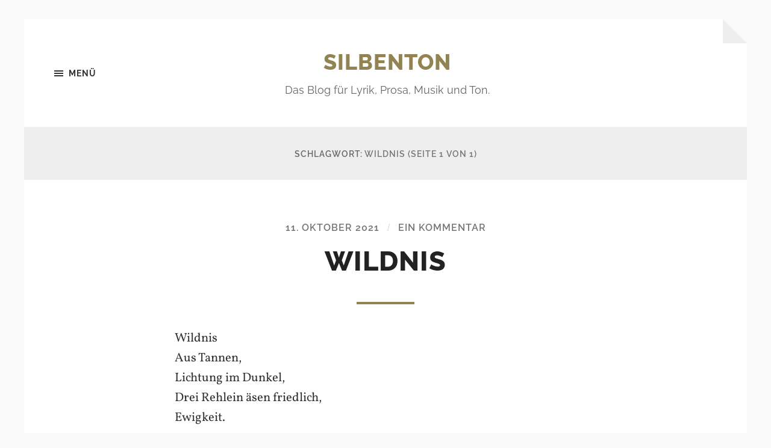

--- FILE ---
content_type: text/css
request_url: https://www.silbenton.de/wp-content/themes/hoffman/style.css?ver=2.1.2
body_size: 11866
content:
/*---------------------------------------------------------------------------------

	Theme Name: Hoffman
    Text Domain: hoffman
	Theme URI: https://andersnoren.se/teman/hoffman-wordpress-theme/
	Version: 2.1.2
	Description: Hoffman is a beautifully minimal, responsive and retina-ready theme for bloggers. It features a social icon menu, Jetpack support for infinite scroll, Block Editor support, two custom widgets, a full-width template, an archive template, editor styles, custom accent color support, custom background support, support for the gallery post format, and much more. Demo: https://andersnoren.se/themes/hoffman/
	Tags: blog, one-column, custom-colors, custom-menu, editor-style, featured-images, footer-widgets, post-formats, sticky-post, theme-options, threaded-comments, translation-ready, block-styles, wide-blocks
	Author: Anders Norén
	Author URI: https://andersnoren.se
	License: GNU General Public License version 2.0
	License URI: http://www.gnu.org/licenses/gpl-2.0.html
	Tested up to: 6.0
	Requires PHP: 5.4
	
	All files, unless otherwise stated, are released under the GNU General Public License
	version 2.0 (http://www.gnu.org/licenses/gpl-2.0.html)

-----------------------------------------------------------------------------------

	0.	CSS Reset
	1.	Document Setup
	2.  Element Base
	3.  Helper Classes
	4.  Structure
	5.	Site Header
	6.	Navigation
	7.	Blog
	8.	Post Formats
	9.  Blocks
	10.	Post Content
	11.	Post Meta
	12.	Comments
	13.	Comment Respond
	14.	Pagination
	15.	Page & Page Templates
	16.	Site Footer
	17.	Site Credits
	18. Media Queries

----------------------------------------------------------------------------------- */


/* -------------------------------------------------------------------------------- */
/*	0. CSS Reset
/* -------------------------------------------------------------------------------- */


html, body { 
	margin: 0; 
	padding: 0;
}

h1, h2, h3, h4, h5, h6, p, blockquote, address, big, cite, code, em, font, img, small, strike, sub, sup, li, ol, ul, fieldset, form, label, legend, button, table, caption, tr, th, td {
	margin: 0;
	padding: 0;
	border: 0;
	font-size: 100%;
	line-height: inherit;
	font-family: inherit;
	text-align: inherit;
}

table {
	border-collapse: collapse;
	border-spacing: 0;
}

blockquote:before, blockquote:after {
	content: "";
}

input[type="search"]::-webkit-search-decoration,
input[type="search"]::-webkit-search-cancel-button,
input[type="search"]::-webkit-search-results-button,
input[type="search"]::-webkit-search-results-decoration {
	display: none;
}


/* -------------------------------------------------------------------------------- */
/*	1. Document Setup
/* -------------------------------------------------------------------------------- */


body {
	background-color: #f9f9f9;
	border: none;
	color: #333;
	font-family: Raleway, sans-serif;
	font-size: 18px;
	-webkit-text-size-adjust: 100%;
}

a {
	color: #928452;
	text-decoration: underline;
}

a:hover {
	text-decoration: none;
}

* { 
		-moz-box-sizing: border-box; 
		-webkit-box-sizing: border-box; 
	box-sizing: border-box; 
	-webkit-font-smoothing: antialiased;
	-moz-osx-font-smoothing: grayscale;
}

img {
	display: block;
	height: auto;
	max-width: 100%;
}

.hidden { display: none; }
.left { float: left; }
.right { float: right; }

.fleft { float: left; }
.fright { float: right; }

::selection {
	background: #222;
	color: #FFF;
}

::-webkit-input-placeholder { color: #A9A9A9; }
:-ms-input-placeholder { color: #A9A9A9; }

/* Clearing ---------------------------------- */

.clear { clear: both; }

.group:after,
.entry-content:after,
.widget-content:after,
[class*="__inner-container"]:after {
	clear: both;
	content: "";
	display: block;
}

/* Transitions ------------------------------- */

body a,
button, 
.button, 
.faux-button, 
:root .wp-block-button__link, 
:root .wp-block-file__button, 
input[type="button"], 
input[type="reset"], 
input[type="submit"],
.tagcloud a:after {
	transition: all .1s ease-in-out;
}

.post-title a,
.more-link,
.post-content input[type="submit"],
.post-content input[type="reset"],
.post-content input[type="button"],
.post-quote cite,
.search-button,
.search-field,
.comment-form input,
.comment-form textarea,
.flex-direction-nav a,
.flex-direction-nav a:before,
.flex-direction-nav a:after,
.post-nav a h5,
.widget_hoffman_recent_posts a .title,
.widget_hoffman_recent_posts a .genericon,
.widget_hoffman_recent_comments a .genericon,
#infinite-handle span,
.flickr_badge_image a,
.sticky .is-sticky,
.sticky .is-sticky:before,
.sticky .is-sticky:after,
.main-menu ul > .menu-item-has-children::after,
.main-menu ul > .page_item_has_children::after {
	transition: all .2s ease-in-out;
}

.nav-toggle .bar,
.nav-toggle p {
	transition: all .4s ease-in-out;
}

/* Screen Reader Text ------------------------ */

.screen-reader-text {
	clip: rect(1px, 1px, 1px, 1px);
	position: absolute !important;
	height: 1px;
	width: 1px;
	overflow: hidden;
}

.screen-reader-text:focus {
	background-color: #f1f1f1;
	border-radius: 3px;
	box-shadow: 0 0 2px 2px rgba(0, 0, 0, 0.6);
	clip: auto !important;
	color: #21759b;
	display: block;
	font-size: 14px;
	font-size: 0.875rem;
	font-weight: bold;
	height: auto;
	left: 5px;
	line-height: normal;
	padding: 15px 23px 14px;
	text-decoration: none;
	top: 5px;
	width: auto;
	z-index: 100000; /* Above WP toolbar. */
}


/* -------------------------------------------------------------------------------- */
/*	2.	Element Base
/* -------------------------------------------------------------------------------- */


p,
blockquote,
ul,
ol,
li,
address,
dl,
pre {
	line-height: 160%;
	margin-bottom: 1em;
}

/* Headings ---------------------------------- */

h1, h2, h3, h4, h5, h6 {
	color: #222;
	margin: 60px 0 30px;
	font-family: Raleway, sans-serif;
	font-weight: 800;
	letter-spacing: 1px;
	line-height: 120%;
	text-transform: uppercase;
}

h3, h4 {
	font-weight: 700;
}

h5, h6 {
	font-weight: 600;
}

h1 { font-size: 1.75em; }
h2 { font-size: 1.5em; }
h3 { font-size: 1.25em; }
h4 { font-size: 1.1em; }
h5 { font-size: 1em; }

h6 {
	font-size: 0.8em;
	font-weight: 600;
	margin-bottom: 20px;
}

/* Address ----------------------------------- */

address {
	padding: 3% 3.5%;
	background: #f1f1f1;
	font-family: Raleway, sans-serif;
	font-size: 0.85em;
	line-height: 200%;
	font-weight: 600;
	color: #666;
	text-transform: uppercase;
	letter-spacing: 1px;
}

/* Quotes ------------------------------------ */

blockquote {
	background: rgba( 0, 0, 0, .05 );
	font-style: italic;
	padding: 30px 30px 30px 90px;
	position: relative;
}

blockquote:before {
	color: #aaa;
	content: '”';
	display: block;
	font-family: Georgia, 'Times New Roman', serif;
	font-size: 72px;
	font-style: normal;
	font-weight: 700;
	line-height: 1;
	position: absolute;
		left: 0px;
		top: 32px;
	text-align: center;
	-webkit-font-smoothing: antialiased;
	width: 90px;
}

blockquote p { 
	color: #666;
}

blockquote p:last-of-type {
	margin-bottom: 0;
}

cite {
	color: #666;
	font-family: Raleway, sans-serif;
	font-size: 15px;
	font-style: normal;
	font-weight: 600;
	letter-spacing: 1px;
	line-height: 140%;
	text-transform: uppercase;
}

cite:before { 
	content: "— "; 
}

blockquote cite {
	color: #666;
	display: block;
	margin-top: 20px;
}

/* Lists ------------------------------------- */

ul,
ol {
	margin: .5em 0 .5em 2em;
}

li {
	margin: .5em 0;
}

/* Definition List --------------------------- */

dl { line-height: 160%; }

dl dt { 
	font-size: 0.8em;
	font-weight: 700; 
	text-transform: uppercase;
	letter-spacing: 1px;
}

dd + dt { margin-top: 0.5em; }

/* Separator --------------------------------- */

hr {
	display: block;
	width: 96px;
	height: 3px;
	background: #ddd;
	background: rgba( 0, 0, 0, 0.1 );
	margin: 40px auto;
	border: none;
}

/* Monospace --------------------------------- */

code, 
kbd,
pre,
tt {
	font-size: 15px;
	background: #EEE;
	font-family: Menlo, Monaco, monospace;
}

kbd,
code,
tt {
	padding: 5px;
	border-radius: 3px;
}

pre {
	background-color: #FAFAFA;
	border: 1px solid #DDD;
	color: #333;
	line-height: 140%;
	padding: 2% 2.5%;
	word-wrap: break-word;
	white-space: pre-wrap;
	white-space: -moz-pre-wrap;
	white-space: -pre-wrap;
	white-space: -o-pre-wrap;
}

/* Post Media -------------------------------- */

figure {
	margin: 0;
}

.wp-caption {
	max-width: 100%;
}

.wp-caption img { display: block; }

.wp-caption .alignleft,
.wp-caption .alignright {
	margin-bottom: 0;
}

.wp-caption-text,
.gallery-caption,
figcaption {
	color: #666;
	font-size: 0.8em;
	font-style: italic;
	line-height: 1.25;
	margin: 0;
	padding-top: 15px;
	text-align: center;
	width: 100%;
}

.gallery-caption {
	font-size: 16px;
	line-height: 1.5;
}

/* Jetpack Tiled Gallery */

.tiled-gallery .tiled-gallery-caption {
	font-family: Raleway, sans-serif;
	text-align: center;
	font-weight: 700;
	text-transform: uppercase;
	color: #666;
	padding: 10px;
}

/* Tables ------------------------------------ */

table {
	border-collapse: collapse;
    border-spacing: 0;
    empty-cells: show;
	font-size: 0.9em;
	margin: 2em auto;
    width: 100%;
}

tbody { 
	border-top: 1px solid #eee; 
    border-bottom: 1px solid #eee;
}

th,
td {
	padding: 10px;
	margin: 0;
	overflow: visible;
	line-height: 120%;
	border-bottom: 1px solid #eee;
}

tr:last-child td { border-bottom: none; }

caption {
	color: #444;
	text-align: center;
	padding: 2%;
}

thead {
	vertical-align: bottom;
	white-space: nowrap;
}

th {
	font-family: Raleway, sans-serif;
	font-size: 0.95rem;
	font-weight: 700;
	text-transform: uppercase;
	letter-spacing: 1px;
	color: #666;
}

/* Forms ------------------------------------- */

/* FIELDSETS */

fieldset {
	padding: 25px;
	border: 2px solid #eee;
	margin-bottom: 1em;
}

fieldset legend {
	font-family: Raleway, sans-serif;
	font-size: 0.9rem;
	line-height: 1;
	font-weight: 600;
	text-transform: uppercase;
	letter-spacing: 2px;
	color: #666;
	padding: 10px;
	background: #928452;
	color: #fff;
}

/* INPUTS */

label {
	font-family: Raleway, sans-serif;
	font-size: 0.9rem;
	font-weight: 600;
	text-transform: uppercase;
	letter-spacing: 1px;
	color: #666;
}

input,
textarea { 
	font-family: Raleway, sans-serif; 
	font-size: 0.85em;
	margin: 0;
}

input[type="file"] {
	padding: 12px;
	background: #FAFAFA;
	border: 1px solid #eee;
	border-radius: 3px;
}

input[type="text"],
input[type="password"],
input[type="email"],
input[type="url"],
input[type="date"],
input[type="month"],
input[type="time"],
input[type="datetime"],
input[type="datetime-local"],
input[type="week"],
input[type="number"],
input[type="search"],
input[type="tel"],
input[type="color"],
textarea {
	background-color: #FAFAFA;
	border: 2px solid #ddd;
	border-radius: 0;
	color: #444;
	padding: 18px;
	transition: border 0.1s ease-in-out;
	-webkit-appearance: none;
	width: 100%;
}

textarea { 
	height: 180px; 
	line-height: 140%;
}

input[type="text"]:focus,
input[type="password"]:focus,
input[type="email"]:focus,
input[type="url"]:focus,
input[type="date"]:focus,
input[type="month"]:focus,
input[type="time"]:focus,
input[type="datetime"]:focus,
input[type="datetime-local"]:focus,
input[type="week"]:focus,
input[type="number"]:focus,
input[type="search"]:focus,
input[type="tel"]:focus,
input[type="color"]:focus,
textarea:focus {
	border-color: #aaa;
	outline: none;
}

/* BUTTONS */

button,
.button,
.faux-button,
:root .wp-block-button__link,
:root .wp-block-file__button,
input[type="button"],
input[type="reset"],
input[type="submit"] {
	background-color: #333;
	color: #fff;
	border: none;
	border-radius: 0;
	font-family: Raleway, sans-serif;
	font-size: 0.9rem;
	font-weight: 600;
	letter-spacing: 1px;
	line-height: 1.25;
	margin: 0;
	padding: 14px 20px;
	text-transform: uppercase;
	-webkit-appearance: none;
}

.is-style-outline .wp-block-button__link,
.wp-block-button__link.is-style-outline {
	background-color: transparent;
	border: 2px solid currentColor;
	color: #333;
	font-weight: 700;
	padding: 12px 18px;
}

input[type="submit"] + input[type="reset"],
input[type="submit"] + input[type="reset"],
input[type="reset"] + input[type="submit"],
input[type="reset"] + input[type="button"],
input[type="button"] + input[type="button"],
input[type="button"] + input[type="reset"],
input[type="button"] + input[type="submit"] {
	margin-left: 8px;
}

button:hover,
.button:hover,
.faux-button:hover,
:root .wp-block-button__link:hover,
:root .wp-block-file__button:hover,
input[type="button"]:hover,
input[type="reset"]:hover,
input[type="submit"]:hover {
	cursor: pointer;
	background: #928452;
	color: #fff;
}

:root .is-style-outline .wp-block-button__link:hover,
:root .wp-block-button__link.is-style-outline:hover {
	border-color: transparent;
}


/* -------------------------------------------------------------------------------- */
/*	3.	Helper Classes
/* -------------------------------------------------------------------------------- */


/* Search Form ------------------------------- */

.search-form { 
	position: relative; 
}

.search-form:before {
	align-items: center;
	color: #767676;
	content: '\f400';
    display: flex;
    font: normal 32px/1 'Genericons';
	justify-content: center;
	pointer-events: none;
	position: absolute;
		bottom: 0;
		right: 0;
		top: 0;
	width: 60px;
}

.search-form .search-field {
	background-color: #eee;
	border: none;
	font-size: 16px;
	padding-right: 60px;
	width: 100%;
}

.search-form input[type="submit"] {
	background: none;
	display: block;
	-webkit-appearance: none;
	position: absolute;
		bottom: 0;
		right: 0;
		top: 0;
	text-indent: -99999px;
	width: 60px;
}

/* Social Menu ------------------------------- */

.menu-social {
	display: flex;
	flex-wrap: wrap;
	list-style: none;
	margin: 0 0 0 -6px;
}

.menu-social li { 
	line-height: 1;
	margin: 4px 0 4px 8px;
}

.menu-social a {
	display: block;
	width: 32px;
	height: 32px;
	background: #333;
	color: #fff;
	border-radius: 999px;
	position: relative;
}

.menu-social a:hover { 
	background-color: #928452; 
	color: #fff;
}

.menu-social li a::before {
	content: '\f408';
	display: inline-block;
	font-family: 'Genericons';
	font-size: 16px;
	vertical-align: middle;
	position: absolute;
	top: 50%;
	left: 50%;
	margin-top: -8px;
	margin-left: -8px;
	-webkit-font-smoothing: antialiased;
}

.menu-social li a[href*="codepen.io"]::before { content: '\f216'; }
.menu-social li a[href*="dribbble.com"]::before { content: '\f201'; }
.menu-social li a[href*="facebook.com"]::before { content: '\f204'; }
.menu-social li a[href*="flickr.com"]::before { content: '\f211'; }
.menu-social li a[href*="github.com"]::before { content: '\f200'; }
.menu-social li a[href*="instagram.com"]::before { content: '\f215'; }
.menu-social li a[href*="linkedin.com"]::before { content: '\f207'; }
.menu-social li a[href*="pinterest.com"]::before { content: '\f210'; }
.menu-social li a[href*="plus.google.com"]::before { content: '\f206'; }
.menu-social li a[href*="tumblr.com"]::before { content: '\f214'; }
.menu-social li a[href*="twitter.com"]::before { content: '\f202'; }
.menu-social li a[href*="vimeo.com"]::before { content: '\f212'; }
.menu-social li a[href*="wordpress.org"]::before,
.menu-social li a[href*="wordpress.com"]::before { content: '\f205'; }
.menu-social li a[href*="youtube.com"]::before { content: '\f213'; }


/* -------------------------------------------------------------------------------- */
/*	4.	Structure
/* -------------------------------------------------------------------------------- */


/* Sections ---------------------------------- */

.section {
	width: 100%;
	padding: 80px 0;
	position: relative;
}

.section-inner {
	display: block;
	width: 1140px;
	max-width: 90%;
	margin: 0 auto;
	position: relative;
}

.section-inner.thin { width: 700px; }

.medium-padding { padding: 60px 0; }
.small-padding { padding: 45px 0; }
.tiny-padding { padding: 30px 0; }

.bg-light { background: #fafafa; }
.bg-dark { background: #2d2d2d; }
.bg-gold { background: #928452; }

/* Wrapper ----------------------------------- */

.wrapper {
	background: #fff;
	width: 1200px;
	max-width: 95%;
	margin: 2.5% auto 0;
	position: relative;
	left: 0;
}

.wrapper:after {
	content: "";
	display: block;
	border: 20px solid transparent;
	border-top-color: #f9f9f9;
	border-right-color: #f9f9f9;
	border-bottom-color: #eee;
	border-left-color: #eee;
	position: absolute;
	z-index: 1001;
	top: 0;
	right: 0;
}

/* Grids ------------------------------------- */

.one-half,
.one-third,
.two-thirds { 
	float: left; 
	margin-left: 5%;
}

.one-half { width: 47.5%; }
.one-third { width: 30%; }
.two-thirds { width: 65%; }

.one-half:first-child,
.one-third:first-child,
.two-thirds:first-child { 
	margin-left: 0;
}


/* -------------------------------------------------------------------------------- */
/*	5.	Site Header
/* -------------------------------------------------------------------------------- */


.header { 
	align-items: center;
	background-color: #fff;
	border-bottom: 1px solid #eee;
	display: flex;
	justify-content: space-between;
	margin: 0 auto;
	padding: 50px;
	position: relative;
	transition: padding 0.4s ease-in-out;
	z-index: 1000;
}

.header-titles {
	text-align: center;
	padding: 0 25px;
	width: 100%;
}

.nav-toggle,
.header .menu-social {
	flex-shrink: 0;
	max-width: 25%;
	width: 200px;
}

.blog-title {
	font-size: 2em;
	font-weight: 800;
	letter-spacing: 1px;
	margin: 0;
	text-transform: uppercase;
}

.blog-title a { 
	text-decoration: none;
}

.blog-description {
	color: #666;
	line-height: 1.25;
	margin: 15px 0 0;
}

/* SITE LOGO */

.blog-logo {
	display: flex;
	justify-content: center;
}

.blog-logo img {
	max-height: 80px;
}

/* Nav Toggle -------------------------------- */

.nav-toggle,
button.nav-toggle { 
	background-color: transparent;
	color: inherit;
	display: none;
    padding: 20px 0;
	position: relative;
}

button.nav-toggle:hover {
	background-color: transparent;
}

.nav-toggle.show-desktop { display: block; }

.nav-toggle .bars {
	height: 10px;
	width: 15px;
	position: absolute;
	left: 0;
	top: 50%;
	margin-top: -5px;
}

.nav-toggle .bar {
	width: 15px;
	height: 2px;
	background: currentColor;
	position: absolute;
	left: 0;
	top: 0;
}

.nav-toggle .bar:nth-child(2) { top: 4px; }
.nav-toggle .bar:nth-child(3) { top: 8px; }

.nav-toggle p {
	font-size: 14px;
	font-weight: 700;
	line-height: 1;
	margin: 0 0 0 24px;
	text-transform: uppercase;
}

/* ACTIVE STATE */

.nav-toggle.active { 
	color: #928452; 
}

.nav-toggle.active .bar:nth-child(1),
.nav-toggle.active .bar:nth-child(3) { 
	top: 4px; 
}

.nav-toggle.active .bar:nth-child(1) { transform: rotate( 45deg ); }
.nav-toggle.active .bar:nth-child(2) { opacity: 0; }
.nav-toggle.active .bar:nth-child(3) { transform: rotate( -45deg ); }

.nav-toggle .close,
.nav-toggle.active .menu { 
	display: none; 
}

.nav-toggle.active .close { 
	display: block; 
}

/* Header Social menu ------------------------ */

.header .menu-social {
	justify-content: flex-end;
}

/* No JavaScript Adjustments ----------------- */

.no-js .nav-toggle { display: none; }
.no-js .navigation { display: block; }


/* -------------------------------------------------------------------------------- */
/*	6.	Navigation
/* -------------------------------------------------------------------------------- */


.main-menu,
.main-menu ul,
.main-menu li {
	list-style: none;
	margin: 0;
}

.main-menu {
	display: flex;
	flex-wrap: wrap;
	font-size: 0.85em;
	margin-left: -23px;
	padding: 10px 0;
	position: relative;
}

.main-menu:after {
	background-color: #2d2d2d;
	content: "";
	display: block;
	position: absolute;
		bottom: 0;
		left: 0;
		top: 0;
	width: 20px;
}

.main-menu li { 
	line-height: 1.25;
	position: relative; 
}

.main-menu a { 
	text-decoration: none; 
}

.main-menu > li:before { 
	content: "/"; 
	display: inline-block;
	color: #444;
}

.main-menu > li > a {
	color: #999;
	display: inline-block;
	font-weight: 600;
	padding: 18px 18px;
	text-transform: uppercase;
}

.main-menu > .menu-item-has-children > a { 
	padding-right: 36px; 
	position: relative; 
}

.main-menu > .menu-item-has-children > a::after {
	border: 5px solid transparent;
	border-top-color: currentColor;
	content: "";
	display: block;
	margin-top: -3px;
	position: absolute;
		right: 16px;
		top: 50%;
}

.main-menu .active a,
.main-menu li:hover > a,
.main-menu li.focus > a { 
	color: #fff; 
}

/* Sub Menus --------------------------------- */

.main-menu ul { 
	margin-left: -110px;
	position: absolute;
	z-index: 150;
	opacity: 0;
	top: calc( 100% + 10px );
	left: -9999px;
	transition: opacity 0.3s ease-in-out, top 0.3s ease-in-out;
}

.main-menu ul li { 
	display: block; 
	width: 240px;
	text-align: center;
	background: #928452;
}

.main-menu > li > ul:before {
	content: "";
	display: block;
	border: 10px solid transparent;
	border-bottom-color: #928452;
	position: absolute;
	top: -20px;
	left: 50%;
	margin-left: -10px;
}

.main-menu ul > .menu-item-has-children::after,
.main-menu ul > .page_item_has_children::after {
	content: "";
	display: block;
	border: 8px solid transparent;
	border-left-color: rgba( 0, 0, 0, 0.25 );
	position: absolute;
	z-index: 1001;
	right: 0;
	top: 50%;
	margin-top: -8px;
}

.main-menu ul > .menu-item-has-children.focus::after,
.main-menu ul > .page_item_has_children.focus::after,
.main-menu ul > .menu-item-has-children:hover::after,
.main-menu ul > .page_item_has_children:hover::after {
	border-left-color: #928452;
	right: -16px;
}

.main-menu ul a {
	display: block;
	padding: 20px;
	font-weight: 600;
	text-transform: uppercase;
	color: #fff;
	line-height: 130%;
}

.main-menu > li.focus > ul,
.main-menu > li:hover > ul {
	opacity: 1;
	top: 100%;
	left: 50%;
}

.main-menu ul li.focus > a,
.main-menu ul li:hover > a { 
	background: rgba( 0, 0, 0, 0.1 );
}

/* Deep Down --------------------------------- */

.main-menu ul ul { 
	top: 5px; 
}

.main-menu ul li.focus > ul,
.main-menu ul li:hover > ul {
	top: 0;
	left: 240px;
	padding: 0 0 0 18px;
	margin: 0;
	opacity: 1;
}


/* -------------------------------------------------------------------------------- */
/*	7.	Blog 
/* -------------------------------------------------------------------------------- */


/* Archive Header ---------------------------- */

.archive-header { 
	background-color: #eee; 
	padding: 35px 0;
	text-align: center;
}

.archive-title {
	color: #666;
	font-size: 0.8em;
	font-weight: 600;
	line-height: 120%;
	margin: 0;
}

.archive-header span { 
	color: #767676;
}

.archive-description {
	margin-top: 20px;
}

.archive-description p {
	color: #767676;
	font-family: 'Vollkorn', serif;
	font-style: italic;
}

.archive-description p:last-child {
	margin-bottom: 0;
}

/* Post -------------------------------------- */

.post { 
	background-color: #fff; 
	position: relative;
}

.post + .post,
.infinite-wrap .post:first-child { 
	border-top: 1px solid #eee; 
}

.post-inner { 
	padding: 70px 0; 
}

/* Featured media ---------------------------- */

.featured-media a { 
	display: block; 
}

.featured-media img {
	margin: 0 auto; 
}

figcaption.caption {
	color: #767676;
	display: block;
	font-family: 'Vollkorn', 'Times New Roman', 'Times', serif;
	font-size: 0.9em;
	font-style: italic;
	margin: 0 5%;
	text-align: center;
	padding: 25px 0 0;
}

/* Sticky Post ------------------------------- */

.sticky .is-sticky {
	background-color: #333;
	height: 44px;
	position: absolute;
		left: 0;
		top: 40px;
	text-decoration: none;
	width: 48px;
	z-index: 100;
}

.sticky .is-sticky:before,
.sticky .is-sticky:after {
	content: "";
	display: block;
	border: 11px solid transparent;
	position: absolute;
	right: -22px;
}

.sticky .is-sticky:before {
	top: 0;
	border-color: #333 transparent transparent #333;
}

.sticky .is-sticky:after {
	bottom: 0;
	border-color: transparent transparent #333 #333;
}

.sticky .is-sticky .genericon {
	color: #fff;
	font-size: 32px;
	height: 32px;
	position: absolute;
		left: 8px;
		top: 8px;
	width: 32px;
}

.sticky .is-sticky:hover {
	background-color: currentColor;
}

.sticky .is-sticky:hover:before {
	border-color: currentColor transparent transparent currentColor;
}

.sticky .is-sticky:hover:after {
	border-color: transparent transparent currentColor currentColor;
}

/* Post Header ------------------------------- */

.post-header:after {
	background-color: #928452;
	content: "";
	display: block;
	height: 4px;
	margin: 40px auto;
	width: 96px;
}

.post-title {
	color: #222;
	line-height: 120%;
	font-size: 2.5em;
	font-weight: 800;
	margin: 0;
	text-transform: uppercase;
	letter-spacing: 1px;
	text-align: center;
	-ms-word-wrap: break-word;
	word-wrap: break-word;
}

.post-title a { 
	color: inherit; 
	text-decoration: none;
}

.post-title a:hover { 
	color: #928452; 
}

a.more-link {
	border: 2px solid currentColor;
	display: inline-block;
	font-family: Raleway, sans-serif;
	font-size: 0.9rem;
	font-weight: 700;
	letter-spacing: 1px;
	line-height: 1.15;
	padding: 12px 18px;
	text-decoration: none;
	text-transform: uppercase;
}

a.more-link:hover { 
	border-color: transparent;
	background-color: #928452; 
	color: #fff; 
}

/* POST META TOP */

.post-meta.top {
	display: block;
	margin-bottom: 20px;
	font-size: 0.9em;
	font-weight: 600;
	text-transform: uppercase;
	letter-spacing: 1px;
	color: #767676;
	text-align: center;
}

.post-meta.top a { 
	color: #767676; 
	text-decoration: none;
}

.post-meta.top a:hover { color: #333; }

.post-meta.top .sep {
	font-family: 'Helvetica';
	font-weight: 300;
	color: #ddd;
	margin: 0 8px;
}

/* Page Links -------------------------------- */

.page-links {
	display: inline-block;
	margin-top: 20px;
	background: #fafafa;
	font-family: Raleway, sans-serif;
	font-size: 0.9rem;
	line-height: 1;
	font-weight: 600;
	text-transform: uppercase;
	letter-spacing: 1px;
	color: #666;
}

.page-links span.title + span.sep { display: none; }

.page-links a {
	display: block;
	padding: 10px 12px;
	float: left;
	border: none;
}

.page-links > span {
	display: block;
	float: left;
	padding: 10px 12px;
}

.page-links > span { background: #ddd; color: #444; }
.page-links span.title { background: none; color: #666; }

.page-links a:hover { 
	background-color: #928452; 
	color: #fff;
}


/* -------------------------------------------------------------------------------- */
/*	8.	Post Formats
/* -------------------------------------------------------------------------------- */


/* Format: Gallery --------------------------- */

.flexslider { 
	position: relative; 
	overflow: hidden;
}

.flexslider ul,
.flexslider li {
	list-style: none;
	margin: 0;
}

.flexslider .slides li { 
	position: relative; 
}

.flexslider .slides li img {
	display: block;
	margin: 0 auto;
}

.flex-direction-nav {
	position: absolute;
	top: 50%;
	right: 0;
	left: 0;
	margin-top: -32px;
}

.flex-direction-nav a {
	display: block;
	width: 48px;
	height: 48px;
	background: #333 no-repeat center;
	background-size: auto 16px;
	position: absolute;
}

.flex-direction-nav .flex-prev {
	background-image: url(assets/images/icons/chevron-left-w_1x.png);
	left: 0;
}

.flex-direction-nav .flex-next { 
	background-image: url(assets/images/icons/chevron-right-w_1x.png);
	right: 0; 
}

.flex-direction-nav a:hover { background-color: #928452; }

.flexslider-caption {
	position: absolute;
	z-index: 100;
	bottom: 0;
	left: 0;
	width: 100%;
	text-align: center;
}

.flexslider-caption p {
	display: inline-block;
	padding: 12px 14px 10px;
	background: #333;
	background: rgba(0,0,0,0.5);
	border-radius: 3px 3px 0 0;
	font-family: 'Vollkorn', serif;
	font-style: italic;
	font-size: 0.9em;
	line-height: 1;
	color: #fff;
	position: relative;
	z-index: 1000;
}


/* -------------------------------------------------------------------------------- */
/*	9.	Blocks
/* -------------------------------------------------------------------------------- */


/* Block Base Margins ------------------------ */

:root *[class*="_inner-container"] > *:first-child { margin-top: 0; }
:root *[class*="_inner-container"] > *:last-child { margin-bottom: 0; }

.wp-block-archives,
.wp-block-button,
.wp-block-buttons,
.wp-block-calendar,
.wp-block-categories,
.wp-block-code,
.wp-block-columns,
.wp-block-cover,
.wp-block-cover-image,
.wp-block-embed,
.wp-block-file,
.wp-block-gallery,
.wp-block-group,
.wp-block-image,
.wp-block-latest-comments,
.wp-block-latest-posts,
.wp-block-media-text,
.wp-block-preformatted,
.wp-block-pullquote,
.wp-block-quote,
.wp-block-quote.is-large,
.wp-block-quote.is-style-large,
.wp-block-search,
.wp-block-social,
.wp-block-tag-cloud,
.wp-block-verse,
.wp-block-video {
	margin-bottom: 50px;
	margin-top: 50px;
}

/* Block Editor Colors ----------------------- */

:root .has-accent-color { color: #928452; }
:root .has-accent-background-color { background-color: #928452; }

:root .has-black-color { color: #272F38; }
:root .has-black-background-color { background-color: #272F38; }

:root .has-dark-gray-color { color: #444; }
:root .has-dark-gray-background-color { background-color: #444; }

:root .has-medium-gray-color { color: #666; }
:root .has-medium-gray-background-color { background-color: #666; }

:root .has-light-gray-color { color: #888; }
:root .has-light-gray-background-color { background-color: #888; }

:root .has-white-color { color: #fff; }
:root .has-white-background-color { background-color: #fff; }

/* Block Editor Font Sizes ------------------- */

:root .has-small-font-size { font-size: .842em; }
:root .has-regular-font-size,
:root .has-normal-font-size { font-size: 1em; }

:root .has-large-font-size,
:root .has-larger-font-size {
	line-height: 1.45;
}

:root .has-large-font-size { font-size: 1.2em; }
:root .has-larger-font-size { font-size: 1.4em; }

/* Block: Audio ------------------------------ */

.wp-block-audio audio {
	width: 100%;
}

/* Block: Buttons ---------------------------- */

.wp-block-buttons .wp-block-button {
	margin-bottom: 0;
	margin-top: 0;
}

/* Block: Calendar --------------------------- */

.wp-block-calendar table,
.wp-block-calendar .wp-calendar-nav {
	font-family: Raleway, sans-serif;
}

.wp-block-calendar table {
	margin: 0;
}

.wp-block-calendar tbody td, 
.wp-block-calendar th {
	padding: 10px;
}

.wp-block-calendar .wp-calendar-nav {
	margin-top: 10px;
}

/* Block: Code ------------------------------- */

.wp-block-code code {
	background-color: transparent;
	padding: 0;
}

/* Block: Cover ------------------------------ */

.wp-block-cover,
.wp-block-cover-image {
	color: #fff;
}

.wp-block-cover-image .wp-block-cover-image-text, 
.wp-block-cover .wp-block-cover-text, 
section.wp-block-cover-image > h2 {
	font-size: 1.25em;
	font-weight: 400;
}

/* Block: Embed ------------------------------ */

.wp-block-embed figcaption {
	margin: 0;
}

/* Block: File ------------------------------- */

.wp-block-file {
	align-items: center;
	background: rgba( 0, 0, 0, 0.05 );
	border-radius: 4px;
	display: flex;
	font-family: Raleway, sans-serif;
	justify-content: space-between;
	margin: 30px 0;
	padding: 20px;
}

.wp-block-file a:not(.wp-block-file__button) {
	color: inherit;
	font-weight: 700;
	text-decoration: none;
}

.wp-block-file a:not(.wp-block-file__button):hover {
	text-decoration: underline;
}

.wp-block-file__button {
	font-weight: 700;
	flex-shrink: 0;
	opacity: 1 !important;
}

/* Block: Gallery ---------------------------- */

.wp-block-gallery .blocks-gallery-image figcaption, 
.wp-block-gallery .blocks-gallery-item figcaption {
	margin: 0;
	padding-bottom: 10px;
}

/* Block: Image ------------------------------ */

.wp-block-image .aligncenter > figcaption, 
.wp-block-image .alignleft > figcaption, 
.wp-block-image .alignright > figcaption, 
.wp-block-image.is-resized > figcaption {
	display: block;
}

.wp-block-image figcaption {
	margin: 0;
}

/* Block: Media and Text --------------------- */

:root .wp-block-media-text__content > *:first-child { margin-top: 0; }
:root .wp-block-media-text__content > *:last-child { margin-bottom: 0; }

/* Block: Pullquote -------------------------- */

.wp-block-pullquote blockquote {
	margin-bottom: 0;
}

.wp-block-pullquote,
.wp-block-pullquote blockquote {
	background: none;
	border: none;
	padding: 0;
}

.wp-block-pullquote blockquote:before {
	content: none;
}

.wp-block-pullquote blockquote p,
.wp-block-pullquote.alignleft blockquote p,
.wp-block-pullquote.alignright blockquote p {
	font-size: 1.25em;
	margin-bottom: 1em;
}

.wp-block-pullquote.alignleft blockquote p,
.wp-block-pullquote.alignright blockquote p {
	line-height: 1.33;
}

.wp-block-pullquote cite {
	color: #666;
}

/* STYLE: SOLID */

.wp-block-pullquote.is-style-solid-color blockquote cite {
	text-transform: uppercase;
}

.wp-block-pullquote.is-style-solid-color.has-background {
	padding: 20px;
}

/* Block: Quote ------------------------------ */

.wp-block-quote.is-large, 
.wp-block-quote.is-style-large {
	padding: 30px 30px 30px 90px;		
}

.wp-block-quote blockquote {
	margin: 0;
}

.wp-block-quote.has-text-align-right,
.wp-block-quote.has-text-align-center {
	padding-left: 30px;
}

.wp-block-quote.has-text-align-center:before {
	content: none;
}

.wp-block-quote.has-text-align-right {
	padding-right: 90px;
}

.wp-block-quote.has-text-align-right:before {
	left: auto;
	right: 0;
}

/* STYLE: LARGE */

.wp-block-quote.is-large p, 
.wp-block-quote.is-style-large p {
	font-size: 1.25em;
	line-height: 1.5;
}

.wp-block-quote.is-large cite, 
.wp-block-quote.is-style-large cite {
	display: block;
	font-size: .8em;
	text-align: inherit;
}

/* Block: Separator -------------------------- */

hr.is-style-wide,
hr.is-style-dots {
	width: 100%;
}

hr.is-style-dots {
	background: none;
}


/* -------------------------------------------------------------------------------- */
/*	10.	Post Content
/* -------------------------------------------------------------------------------- */


.post-content {
	font-family: 'Vollkorn', 'Times New Roman', 'Times', serif;
	font-size: 1.15em;
}

:root .post-content > *:first-child { margin-top: 0; }
:root .post-content > *:last-child { margin-bottom: 0; }

/* Alignment Classes ------------------------- */

.aligncenter,
.alignnone,
.alignwide,
.alignfull {
	margin: 50px auto;
}

.post-content .alignfull {
	margin-left: -250px;
	max-width: 1200px;
	width: 1200px;
}

.post-content .alignwide {
	margin-left: -125px;
	max-width: 950px;
	width: 950px;
}

.post-content .alignleft,
.post-content .alignright {
	margin-bottom: 1.5em;
	max-width: 400px;
}

.post-content .alignleft {
	float: left;
	margin-left: -100px;
	margin-right: 1.5em;
}

.post-content .alignright {
	float: right;
	margin-right: -100px;
	margin-left: 1.5em;
}

.post-content .aligncenter,
.post-content img.alignnone,
.post-content .aligncenter img,
.post-content .alignnone img {
	display: block;
	margin-left: auto;
	margin-right: auto;
	max-width: 100%;
}

/* Drop Cap ---------------------------------- */

p.has-drop-cap:not(:focus):first-letter {
    font-size: 5.4em;
	font-weight: 400;
	transform: translateY( .135em );
}

/* Entry Content Search Form ----------------- */

.post-content .search-form {
	margin-top: 30px;
}

.post-content .search-form .search-field {
	padding: 5% 15% 5% 5%;
}

.post-content .search-form:before,
.post-content .search-form input[type="submit"] {
	width: 15%;
}


/* -------------------------------------------------------------------------------- */
/*	11. Post Meta
/* -------------------------------------------------------------------------------- */


/* Post Meta Tabs ---------------------------- */

.tab-selector { 
	border-bottom: 2px solid #eee; 
}

.tab-selector ul,
.tab-selector li {
	list-style: none;
	margin: 0;
}

.tab-selector li {
	float: left;
	position: relative;
	bottom: -2px;
}

.tab-selector a {
	border-top: 2px solid #eee;
	border-right: 2px solid #eee;
	color: #767676;
	display: block;
	font-size: 0.8em;
	font-weight: 600;
	letter-spacing: 1px;
	line-height: 1;
	padding: 16px;
	text-decoration: none;
	text-transform: uppercase;
}

.tab-selector li:first-child a { 
	border-left: 2px solid #eee; 
}

.tab-selector a:hover { 
	color: #666; 
}

.tab-selector a.active { 
	background: #fff; 
	color: #928452;
}

.tab-selector span,
.tab-selector .genericon { 
	display: inline;
	vertical-align: middle; 
}

/* TABS */

.post-meta-tabs { padding: 70px 0; }

.post-meta-tabs .tab { display: none; }
.post-meta-tabs .tab.active { display: block; }

/* Post Meta --------------------------------- */

.post-meta-item {
	padding-top: 20px;
	border-top: 1px solid #eee;
	margin-top: 20px;
	font-size: 0.85em;
	line-height: 120%;
	font-weight: 600;
	text-transform: uppercase;
	letter-spacing: 1px;
	color: #666;
}

.post-meta-item a { 
	color: inherit; 
	text-decoration: none;
}

.post-meta-item a:hover { color: #928452; }

.post-meta-item:first-child {
	padding-top: 0;
	border-top: none;
	margin-top: 0;
}

.post-meta-item .genericon { 
	color: #928452; 
	margin-right: 5px;
}

/* Post Nav ---------------------------------- */

.post-nav a { 
	display: block;
	text-decoration: none;
}

.post-nav p {
	font-size: 0.7em;
	font-weight: 700;
	text-transform: uppercase;
	letter-spacing: 1px;
	color: #767676;
	margin-bottom: 4px;
}

.post-nav h5 {
	color: #333;
	font-weight: 800;
	letter-spacing: 0;
	line-height: 120%;
	margin: 0;
	text-transform: uppercase;
}

.post-nav a:hover h5 {
	color: #928452; 
}

.post-nav hr {
	display: block;
	border: none;
	width: 100%;
	height: 1px;
	background: #eee;
	margin: 20px 0;
}

/* Author Meta ------------------------------- */

.tab-author-meta { 
	position: relative; 
}

.author-meta-aside {
	width: 120px;
	position: absolute;
	top: 0;
	left: 0;
}

.author-meta-aside .author-avatar,
.author-meta-aside .author-avatar img {
	display: block;
}

.author-meta-aside .author-avatar img {
	width: 100%;
	height: auto;
	border-radius: 999px;
}

.author-meta-count {
	display: block;
	padding: 8px;
	background: #eee;
	color: #666;
	font-size: 13px;
	font-weight: 600;
	text-transform: uppercase;
}

.author-meta-count + .author-meta-count { 
	border-top: 1px solid #ddd; 
}

.author-meta-inner { 
	min-height: 183px;
	margin-left: 150px; 
}

.author-name {
	font-size: 1.1em;
	line-height: 110%;
	font-weight: 800;
	margin: 0;
	text-transform: uppercase;
}

.author-name a { 
	color: inherit; 
	text-decoration: none;
}

.author-name a:hover { 
	color: #928452; 
}

.author-position {
	margin: 8px 0 16px;
	font-size: 0.8em;
	font-weight: 700;
	text-transform: uppercase;
	letter-spacing: 1px;
	color: #767676;
}

.author-description p {
	line-height: 140%;
	color: #666;
}

.author-description p:last-child {
	margin-bottom: 0;
}

/* AUTHOR SOCIAL */

.author-meta-social { 
	margin-top: 20px; 
}

.author-meta-social a {
	background-color: #333;
	border-radius: 999px;
	color: #fff;
	display: block;
	float: left;
	height: 32px;
	line-height: 1;
	margin: 0 5px 5px 0;
	position: relative;
	text-decoration: none;
	width: 32px;
}

.author-meta-social .genericon {
	position: absolute;
	top: 50%;
	left: 50%;
	margin-top: -8px;
	margin-left: -8px;
}

.author-meta-social .genericon-home {
	width: 26px;
	height: 26px;
	font-size: 26px; 
	top: 11px;
	left: 11px;
}

.author-meta-social a:hover {
	background: #928452;
	color: #fff;
}

/* No JavaScript Adjustments ----------------- */

.no-js .tab-selector ul { 
	display: none; 
}

.no-js .post-meta-tabs .tab { 
	display: block; 
}

.no-js .post-meta-tabs .tab:after { 
	content: "";
	height: 4px;
	width: 100%;
	background: #ddd;
	display: block;
	margin: 10% 0;
}

.no-js .post-meta-tabs .tab:last-child:after { 
	display: none; 
}


/* -------------------------------------------------------------------------------- */
/*	12. Comments
/* -------------------------------------------------------------------------------- */


.comments-container { 
	border-top: 1px solid #eee; 
}

.comments-inner { 
	padding: 70px 0; 
}

.comments-title-container { 
	position: relative;
	margin-bottom: 60px; 
	padding-bottom: 30px;
	border-bottom: 2px solid #eee;
}

.comments-title {
	margin: 0;
}

.comments-subtitle {
	color: #666;
	font-size: 0.8em;
	font-weight: 600;
	margin: 0;
	position: absolute;
		bottom: 32px;
		right: 0;
	text-transform: uppercase;
}

.comments-title-container a { 
	color: inherit;
	text-decoration: none;
}

.comments-title-container a:hover { 
	text-decoration: underline; 
}

/* Comments List ----------------------------- */

div.comment { 
	margin-bottom: 40px;
	position: relative;
}

.commentlist,
.commentlist .children {
	list-style: none;
	margin: 0;
}

.commentlist .children { 
	padding-left: 60px; 
}

.commentlist li.comment {
	line-height: 1;
	margin: 0;
}

.comment .avatar {
	width: 70px;
	height: 70px;
	border-radius: 3px;
	position: absolute;
	top: 0;
	left: 0;
}

.bypostauthor .by-post-author {
	align-items: center;
	background-color: #928452;
	border-radius: 999px;
	color: #fff;
	display: flex;
	height: 32px;
	justify-content: center;
	position: absolute;
		left: -10px;
		top: -10px;
	text-align: center;
	text-decoration: none;
	width: 32px;
	z-index: 100;
}

.bypostauthor .by-post-author:before {
	content: '\f304';
    -webkit-font-smoothing: antialiased;
    font: normal 24px/1 'Genericons';
}

.comment-inner { 
	margin-left: 90px; 
	padding: 25px;
	background: #f1f1f1;
	border-radius: 3px;
	position: relative;
}

.comment-inner:before {
	content: "";
	display: block;
	border: 10px solid transparent;
	border-right-color: #f1f1f1;
	position: absolute;
	top: 25px;
	left: -20px;
}

.comment-header { 
	margin-bottom: 25px; 
}

.comment-header h4 {
	color: #333;
	font-size: inherit;
	font-weight: 800;
	letter-spacing: normal;
	margin: 0;
}

.comment-header h4 a { text-decoration: none; }
.comment-header h4 a:hover { text-decoration: underline; }

.comment-header span {
	margin-left: 4px;
	font-size: 0.9rem;
	font-weight: 600;
	color: #767676;
}

/* Comment Actions --------------------------- */

.comment-actions { 
	color: #767676;
	margin-top: 25px; 
}

.comment-actions p { 
	display: inline-block; 
	line-height: 1;
	margin: 0;
}

.comment-actions p + p { 
	margin-left: 12px; 
}

.comment-actions a { 
	color: inherit;
	font-size: 0.8em;
	font-weight: 600;
	text-decoration: none;
	text-transform: uppercase;
}

.comment-actions a:hover {
	color: #928452;
}

.comment-actions a:before {
	font: 16px/1 'Genericons';
	width: 16px;
	height: 16px;
	display: inline-block;
	vertical-align: middle;
	color: inherit;
	margin-right: 3px;
	-webkit-font-smoothing: antialiased;
}

.comment-actions a.comment-date-link:before { content: '\f107'; }
.comment-actions a.comment-edit-link:before { content: '\f411'; }
.comment-actions a.comment-reply-link:before { content: '\f412'; }

/* Comments Nav ------------------------------ */

.comments-nav {
	border-top: 2px solid #eee;
	border-bottom: 2px solid #eee;
	color: #767676;
	font-size: 0.8em;
	font-weight: 600;
	letter-spacing: 1px;
	margin-top: 70px;
	padding: 30px 0;
	text-transform: uppercase;
}

.comments-nav a { 
	color: inherit; 
	text-decoration: none;
}

.comments-nav a:hover { 
	color: #928452; 
}


/* -------------------------------------------------------------------------------- */
/*	13. Comments Respond
/* -------------------------------------------------------------------------------- */


.comments + .comment-respond { 
	margin-top: 70px; 
}

.commentlist .comment-respond { 
	margin-bottom: 40px; 
}

.commentlist > li:last-child .comment-respond:last-child { 
	margin-top: 40px; 
}

.comment-reply-title {
	font-weight: 800;
	margin: 0 0 40px;
}

#cancel-comment-reply-link {
	color: #767676;
	font-size: 1rem;
	font-weight: 600;
	letter-spacing: 1px;
	margin-left: 5px;
	text-decoration: none;
}

#cancel-comment-reply-link:hover { 
	color: #928452; 
}

.comment-notes,
.logged-in-as {
	margin: 0 0 40px;
	color: #666;
}

.comment-notes a,
.logged-in-as a {
	color: inherit;
}

/* Comment Form ------------------------------ */

.comment-form {
	padding: 25px;
	background: #F1F1F1;
	border-radius: 3px;
}

.comment-form p.comment-notes {
	display: none;
}

.comment-form p {
	margin: 0 0 25px 0;
}

.comment-form p:last-of-type {
	margin-bottom: 0;
}

.comment-form input[type="checkbox"] + label {
	display: inline;
	font-weight: 400;
	letter-spacing: 0;
	margin: 0 0 0 5px;
	text-transform: none;
}

.comment-form .required { 
	color: red; 
	margin-left: 2px;
}

.comment-form-author,
.comment-form-email {
	width: 47.5%;
	float: left;
}

p.comment-form-email { margin-left: 5%; }

.comment-form .form-allowed-tags {
	font-size: 0.8em;
	line-height: 140%;
	color: #767676;
}

.comment-form input[type="submit"] {
	display: inline-block;
	padding: 14px 15px 13px;
	background: #fff;
	border: 2px solid currentColor;
	font-family: Raleway, sans-serif;
	font-size: 0.9rem;
	font-weight: 700;
	text-transform: uppercase;
	letter-spacing: 1px;
	color: #928452;
}

.comment-form input[type="submit"]:hover,
.comment-form input[type="submit"]:focus { 
	background-color: #928452; 
	border-color: transparent;
	color: #fff;
	cursor: pointer;
}

.comment-subscription-form { margin-top: 20px; }
.comment-subscription-form + .comment-subscription-form { margin-top: 10px; }


/* -------------------------------------------------------------------------------- */
/*	14.	Pagination
/* -------------------------------------------------------------------------------- */


.archive-nav {
	padding: 35px 0;
	border-top: 1px solid #eee;
}

.archive-nav a {
	color: #666;
	font-size: 0.85em;
	text-transform: uppercase;
	font-weight: 700;
	text-decoration: none;
}

.archive-nav .post-nav-newer { 
	float: right; 
}

.archive-nav a:hover { 
	color: #928452; 
}

/* Jetpack Infinite Scroll ------------------- */

.infinite-scroll .archive-nav { 
	display: none; 
}

.infinite-loader,
#infinite-handle { 
	margin-bottom: 70px;
	text-align: center; 
}

#infinite-handle span {
	background-color: #fff;
	border: 3px solid currentColor;
	color: #928452;
	display: inline-block;
	font-weight: 700;
	letter-spacing: 1px;
	text-transform: uppercase;
	padding: 14px 15px;
}

#infinite-handle span:hover {
	background-color: #928452;
	border-color: transparent;
	color: #fff;
	cursor: pointer;
}

.infinite-loader .spinner {
	display: block;
	margin: 0 auto;
}


/* -------------------------------------------------------------------------------- */
/*	15.	Page & Page Templates
/* -------------------------------------------------------------------------------- */


/* Template: Full Width ---------------------- */

.page-template-template-fullwidth .post-inner {
	width: 1140px;
}

/* Template: Archive ------------------------- */

.posts-archive-list span {
	margin-left: 5px;
	font-family: Raleway, sans-serif;
	font-size: 0.7em;
	font-weight: 600;
	text-transform: uppercase;
	color: #767676;
}


/* -------------------------------------------------------------------------------- */
/*	16.	Site Footer
/* -------------------------------------------------------------------------------- */


.footer {
	padding: 70px 0;
	border-top: 1px solid #eee;
}

.widget + .widget { 
	margin-top: 40px; 
}

.widget-title {
	color: #333;
	font-size: 0.95em;
	font-weight: 700;
	margin: 0 0 20px;
	text-transform: uppercase;
}

/* Widget: Content --------------------------- */

.widget-content { 
	font-size: 0.9rem; 
	color: #555;
}

.widget-content ol,
.widget-content ul,
.widget-content li {
	list-style: none;
	margin: 0;
}

.widget-content li {
	line-height: 140%;
	padding: 10px 0;
	border-bottom: 1px solid #eee;
}

.widget-content ul ul { margin-left: 1em; }

.widget-content ul ul li:first-child { 
	margin-top: 0.5em; 
	border-top: 1px solid #eee;
}

.widget-content > ul > li:first-child { padding-top: 0; }

.widget-content a {
	text-decoration: none;
}

.widget-content li:last-child { 
	padding-bottom: 0;
	border-bottom: none; 
}

/* Widget Icons ------------------------------ */

.widget_archive li,
.widget_categories li,
.widget_meta li,
.widget_nav_menu li,
.widget_pages li { 
	color: #767676; 
}

.widget_archive li a,
.widget_categories li a,
.widget_meta li a,
.widget_nav_menu li a,
.widget_pages li a { 
	color: #333;
}

.widget_archive li a:hover,
.widget_categories li a:hover,
.widget_meta li a:hover,
.widget_nav_menu li a:hover,
.widget_pages li a:hover { 
	color: #928452; 
	text-decoration: none;
}

.widget_archive li:before,
.widget_categories li:before,
.widget_meta li:before,
.widget_nav_menu li:before,
.widget_pages li:before {
	font: 16px/1 'Genericons';
	width: 16px;
	height: 16px;
	display: inline-block;
	vertical-align: middle;
	color: #767676;
	margin-right: 8px;
	-webkit-font-smoothing: antialiased;
}

.widget_archive li:before { content: '\f307'; }
.widget_categories li:before { content: '\f301'; }
.widget_meta li:before { content: '\f445'; }
.widget_nav_menu li:before,
.widget_pages li:before { content: '\f429'; }

/* Widget: Archive --------------------------- */

.widget_archive li { 
	text-transform: capitalize; 
}

/* Widget: Calendar -------------------------- */

.widget_calendar table {
	margin: 0;
}

#wp-calendar {
	color: #767676;
	max-width: 100%;
	text-align: center;
	width: 100%;
}

#wp-calendar caption,
#wp-calendar thead {
	color: #666;
	border-bottom: 1px solid #eee;
}

#wp-calendar caption {
	font-size: 0.9em;
	font-weight: 600;
	text-transform: uppercase;
	letter-spacing: 1px;
	color: #767676;
}

#wp-calendar thead {
	color: #928452;
}

#wp-calendar thead th {
	color: inherit;
	font-size: 0.9em;
}

#wp-calendar tfoot{ 
	border-top: 1px solid #EEE; 
}

.wp-calendar-nav {
	display: flex;
	justify-content: space-between;
}

#wp-calendar tfoot td { padding: 0; }
#wp-calendar tfoot #prev { text-align: left; }
#wp-calendar tfoot #next { text-align: right; }

.wp-calendar-nav a,
#wp-calendar tfoot a {
	color: #767676;
	display: block;
	font-size: 0.8em;
	font-weight: 600;
	letter-spacing: 1px;
	margin-top: 10px;
	text-decoration: none;
	text-transform: uppercase;
}

.wp-calendar-nav a:hover,
#wp-calendar tfoot a:hover {
	color: #333;
}

/* Widget: Image ----------------------------- */

.widget_media_image .wp-caption {
	margin: 0;
}

/* Widget: Recent Posts, Recent Comments ----- */

.hoffman-widget-list a {
	display: block;
	position: relative;
	min-height: 50px;
}

.hoffman-widget-list .post-icon {
	display: block;
	width: 50px;
	height: 50px;
	border: 1px solid #eee;
	position: absolute;
	top: 50%;
	left: 0;
	margin-top: -25px;	
}

.hoffman-widget-list .post-icon img {
	display: block;
}

.hoffman-widget-list .genericon {
	position: absolute;
	z-index: 1;
	font-size: 32px;
	height: 32px;
	width: 32px;
	top: 50%;
	left: 50%;
	margin-top: -16px;
	margin-left: -16px;
	color: #ccc;
}

.hoffman-widget-list .inner { 
	margin-left: 60px; 
}

.widget_hoffman_recent_posts .inner { 
	padding-top: 8px; 
}

.hoffman-widget-list .title {
	color: #333;
	font-weight: 700;
	line-height: 110%;
	margin: 0;
}

.hoffman-widget-list .meta,
.hoffman-widget-list .excerpt {
	color: #767676;
	font-size: 0.9em;
	font-weight: 400;
	line-height: 1.4;
	margin: 4px 0 0;
}

.hoffman-widget-list a:hover .title { 
	color: #928452; 
	text-decoration: underline;
}

.hoffman-widget-list a:hover .genericon { 
	color: #928452; 
}

/* Widget: RSS ------------------------------- */

.widget_rss .widget-title {
	display: flex;
}

.widget_rss .widget-title a:first-child { 
	margin-right: 5px;
}

/* Widget: Tag Cloud ------------------------- */

.widget_tag_cloud .tagcloud a { 
	font-size: 13px !important; 
}

.tagcloud a {
	display: block;
	float: left;
	padding: 8px 8px;
	background: #eee;
	border-radius: 3px;
	font-family: Raleway, sans-serif;
	line-height: 1;
	margin: 0 5px 5px 0;
	color: #666;
}

.tagcloud a:hover {
	background: #928452;
	color: #FFF;
	text-decoration: none;
}


/* -------------------------------------------------------------------------------- */
/*	17.	Site Credits
/* -------------------------------------------------------------------------------- */


.credits {
	padding: 40px 0;
	background: #222;
	border-top: 1px solid #eee;
}

.credits-menus {
	display: flex;
	justify-content: space-between;
	margin-bottom: 50px; 
}

.credits-menu { 
	display: flex;
	flex-wrap: wrap;
	list-style: none;
	margin: -10px 40px 0 -35px;
	position: relative;
}

.credits-menu:before {
	background-color: #222;
	content: "";
	display: block;
	position: absolute;
		bottom: 0;
		left: 0;
		top: 0;
	width: 30px;
}

.credits-menu li { 
	font-size: 0.85em;
	font-weight: 600;
	margin: 10px 0 0;
}

.credits-menu li:before {
	content: "/";
	font-family: 'Helvetica', sans-serif;
	font-weight: 300;
	color: #444;
	margin: 0 15px;
}

.credits-menu a { text-decoration: none; }
.credits-menu a:hover { text-decoration: underline; }

/* Credits Social ---------------------------- */

.credits .menu-social {
	flex-shrink: 0;
}

/* Credits Text ------------------------------ */

.credits p {
	color: #767676;
	font-size: 0.8em;
	margin: 0;
}

.credits p + p {
	margin-top: 2px;
}

.credits p a { 
	color: inherit; 
	font-weight: 600;
	text-decoration: none;
}
.credits p a:hover { 
	color: #928452;
}


/* -------------------------------------------------------------------------------- */
/*	18.	Media queries
/* -------------------------------------------------------------------------------- */


@media ( -webkit-min-device-pixel-ratio: 2 ), ( min-resolution: 192dpi ) { 

	/* 2X IMAGES */

	.flex-direction-nav .flex-prev { background-image: url(assets/images/icons/chevron-left-w_2x.png); }
	.flex-direction-nav .flex-next { background-image: url(assets/images/icons/chevron-right-w_2x.png); }
	
}

@media ( max-width: 1266px ) {

	/* Post Content -------------------------- */

	/* ALIGNMENT CLASSES */

	.post-content .alignfull {
		margin-left: calc( ( 95vw - 700px ) / -2 );
		max-width: 95vw;
		width: 95vw;
	}

	.post-content .alignwide {
		margin-left: calc( ( 95vw - 700px ) / -4 );
		max-width: calc( 95vw - ( ( 95vw - 700px ) / 2 ) );
		width: calc( 95vw - ( ( 95vw - 700px ) / 2 ) );
	}

}

@media ( max-width: 1100px ) {
	
	/* Navigation ---------------------------- */
	
	.main-menu ul {
		opacity: 1;
		display: none;
	}

	.main-menu > li:hover > ul,
	.main-menu ul li:hover > ul { 
		display: block;
	}
	
}

@media ( max-width: 1030px ) {

	/* Post Content -------------------------- */
	
	/* ALIGNMENT CLASSES */
	
	.post-content .alignleft,
	.post-content .alignright {
		max-width: 40%;
	}
	
	.post-content .alignleft { margin-left: auto; }
	.post-content .alignright { margin-right: auto; }

}

@media ( max-width: 818px ) {

	/* Post Content --------------------------------------- */

	/* ALIGNMENT CLASSES */

	.post-content .alignfull {
		margin-left: calc( ( 95vw - ( 95vw * .9 ) ) / -2 );
	}

	.post-content .alignwide {
		margin-left: calc( ( 95vw - ( 95vw * .9 ) ) / -4 );
		max-width: calc( 95vw - ( ( 95vw - ( 95vw * .9 ) ) / 2 ) );
		width: calc( 95vw - ( ( 95vw - ( 95vw * .9 ) ) / 2 ) );
	}

}

@media ( max-width: 800px ) {

	/* Structure ----------------------------- */
	
	.wrapper:after { 
		border-width: 16px; 
	}
	
	/* Footer -------------------------------- */

	.footer .column { 
		width: 47.5%; 
	}

	.footer .column:nth-child(3) { 
		display: none; 
	}

	/* Credits ------------------------------- */
	
	.credits-menu { 
		display: none; 
	}

}

@media ( max-width: 750px ) {

	/* Header -------------------------------- */

	.header { 
		padding: 30px 5%;
		flex-direction: row-reverse;
	}
	
	.header-titles {
		padding: 0 20px 0 0;
		text-align: left; 
	}
	
	.blog-title { 
		font-size: 1.5em; 
	}
	
	.blog-description {
		font-size: 0.9em;
		margin-top: 10px;
	}

	.blog-logo {
		justify-content: flex-start;
	}
	
	.blog-logo img { 
		max-height: 60px;
	}
	
	.header .menu-social { 
		display: none; 
	}
	
	.nav-toggle { 
		max-width: none;
        width: auto;
	}
	
	.nav-toggle .bars { 
		left: auto; 
		right: 0;
	}
	
	.nav-toggle p { 
		margin: 0 24px 0 0;
		text-align: right;
	}
    
    /* Navigation ---------------------------- */
	
    .navigation,
	.main-menu { 
        display: none; 
    }

	.mobile-menu,
	.mobile-menu ul,
	.mobile-menu li {
		list-style: none;
		margin: 0;
	}
	
	.mobile-menu { 
		display: block; 
		padding: 20px 0;
	}
	
	.mobile-menu li { margin-top: 10px; }
	.mobile-menu > li:first-child { margin-top: 0; }
	
	.mobile-menu a {
		color: #767676;
		display: block;
		font-weight: 700;
		letter-spacing: 1px;
		padding: 5px 0;
		text-decoration: none;
		text-transform: uppercase;
	}
	
	.mobile-menu .current_menu_item a,
	.mobile-menu .current_page_item a,
	.mobile-menu a:hover { 
		color: #fff; 
	}
	
	.mobile-menu li li { 
		margin-left: 30px;
	}
	
}

@media ( max-width: 600px ) {

	body { 
		font-size: 16px; 
	}

	/* Element Base -------------------------- */
	
	h1, h2, h3, h4, h5, h6 {
		margin: 40px 0 20px;
	}
	
	h1 { font-size: 1.4em; }
	h2 { font-size: 1.3em; }
	h3 { font-size: 1.2em; }
	h4 { font-size: 1.1em; }
	h5 { font-size: 1em; }
	h6 { font-size: 0.8em; }
		
	blockquote cite { 
		margin-top: 20px; 
		font-size: 0.9rem; 
	}
		
	/* Structure ----------------------------- */
	
	.wrapper {
		max-width: 100%;
		margin-top: 4px; 
	}
	
	.has-custom-background .wrapper { 
		margin-top: 0; 
	}
	
	.wrapper:after { 
		border-width: 12px; 
	}
	
	.section { 
		padding: 45px 0; 
	}
	
	/* Blog ---------------------------------- */

	/* ARCHIVE HEADER */

	.archive-header,
	.archive-nav { 
		padding: 28px 0; 
	}
	
	.archive-description p { 
		margin-top: 15px; 
	}

	/* POST */
	
	.post-inner { 
		padding: 45px 0; 
	}
	
	.sticky .is-sticky {
		top: 10px;
		width: 24px;
		height: 22px;
	}
	
	.sticky .is-sticky:before,
	.sticky .is-sticky:after {
		content: "";
		display: block;
		border-width: 6px;
		position: absolute;
		right: -12px;
	}
	
	.sticky .is-sticky .genericon {
		font-size: 16px;
		width: 16px;
		height: 16px;
		top: 4px;
		left: 4px;
	}
	
	figcaption.caption { 
		padding: 18px 0 0; 
	}
	
	.post-content a.more-link { 
		padding: 12px; 
	}
	
	/* POST HEADER */
	
	.post-header:after { 
		margin: 25px auto; 
	}
	
	.post-title { 
		font-size: 2em; 
	}
	
	.post-meta.top { 
		font-size: 0.9em;
		margin-bottom: 15px; 
	}
	
	.post-meta.top .sep { 
		margin: 0 5px; 
	}
	
	/* TABS */
	
	.tab-selector span { 
		display: none; 
	}
	
	.tab-selector a { 
		padding: 12px; 
	}
		
	.tab-selector .genericon {
		font-size: 32px;
		height: 32px;
		width: 32px;
	}
	
	.post-meta-tabs { 
		padding: 45px 0; 
	}
	
	/* Post Formats -------------------------- */
	
	/* POST FORMAT: GALLERY */
	
	.flex-direction-nav { 
		margin-top: -16px; 
	}
	
	.flex-direction-nav a {
		width: 32px;
		height: 32px;
		background-size: auto 12px;
	}
	
	.flexslider-caption p { 
		padding: 8px 9px 6px; 
		border-radius: 2px 2px 0 0;
	}

	/* Post Content -------------------------- */

	/* ALIGNMENT CLASSES */

	.post-content .alignfull {
		margin-left: -5vw;
		max-width: 100vw;
		width: 100vw;
	}

	.post-content .alignwide {
		margin-left: -2.5vw;
		max-width: 95vw;
		width: 95vw;
	}
	
	/* Comments ------------------------------ */
	
	.comments-inner { 
		padding: 40px 0; 
	}
	
	.comments-title-container {
		padding-bottom: 15px;
		margin-bottom: 30px;
	}
	
	.comments-subtitle { 
		display: none;
	}
	
	div.comment { 
		margin-bottom: 30px; 
	}
	
	.commentlist .children { 
		padding-left: 30px; 
	}
	
	.comment .avatar { 
		display: none; 
	}
	
	.comment-inner { 
		margin-left: 0; 
	}
	
	.comment-inner:before { 
		content: none; 
	}
	
	.comment-actions .comment-date-link span { 
		display: none; 
	}
	
	.comments-nav { 
		padding: 20px 0; 
		margin-top: 45px;
	}
	
	/* Respond ------------------------------- */
	
	.comments + .comment-respond { 
		margin-top: 45px; 
	}
	
	.comment-reply-title { 
		margin-bottom: 30px; 
	}
	
	.comment-notes, .logged-in-as { 
		margin-bottom: 25px; 
	}
	
	/* Post Meta ----------------------------- */
	
	.tab-post-meta .two-thirds,
	.tab-post-meta .one-third {
		width: 100%;
		float: none;
		margin-left: 0;
	}
	
	.post-meta-item {
		padding-top: 14px;
		margin-top: 14px;
	}
	
	.tab-post-meta .post-nav {
		margin-top: 28px;
		border-top: 4px solid #eee;
		padding-top: 28px;
	}
	
	.post-nav hr { 
		margin: 14px 0; 
	}
	
	.tab-post-meta .post-nav p { 
		font-size: 0.8em; 
	}
	
	/* Author Meta --------------------------- */
	
	.author-meta-aside { 
		width: 60px; 
	}
	
	.author-meta-inner { 
		margin-left: 80px; 
	}
	
	.author-description { 
		font-size: 0.9em; 
	}
	
	/* Pagination ---------------------------- */
	
	.archive-nav { 
		padding: 28px 0; 
	}
	
	/* Jetpack Infinite Scroll */
	
	.infinite-loader,
	#infinite-handle { 
		margin-bottom: 45px; 
	}
	
	/* Footer -------------------------------- */
	
	.footer { 
		padding: 45px 0; 
	}
	
	.footer .column,
	.footer .column:nth-child(3) {
		display: block;
		float: none;
		width: 100%;
		margin-left: 0;
	}
	
	.footer .column + .column { 
		margin-top: 40px; 
	}
	
	/* Credits ------------------------------- */
	
	.credits { 
		padding: 30px 0; 
	}
	
}

@media ( max-width: 500px ) {

	/* Element Base -------------------------- */
	
	blockquote {
		padding-left: 72px; 
	}
	
	blockquote:before {
		font-size: 48px;
		width: 72px;
		top: 22px;
	}

	/* Single Post --------------------------- */
	
	.post-header:after { 
		width: 64px; 
	}
	
	.post-title { 
		font-size: 1.8em; 
	}
	
	/* Blocks -------------------------------- */

	/* BLOCK BASE MARGINS */

	.wp-block-archives,
	.wp-block-button,
	.wp-block-buttons,
	.wp-block-calendar,
	.wp-block-categories,
	.wp-block-code,
	.wp-block-columns,
	.wp-block-cover,
	.wp-block-cover-image,
	.wp-block-embed,
	.wp-block-file,
	.wp-block-gallery,
	.wp-block-group,
	.wp-block-image,
	.wp-block-latest-comments,
	.wp-block-latest-posts,
	.wp-block-media-text,
	.wp-block-preformatted,
	.wp-block-pullquote,
	.wp-block-quote,
	.wp-block-quote.is-large,
	.wp-block-quote.is-style-large,
	.wp-block-search,
	.wp-block-social,
	.wp-block-tag-cloud,
	.wp-block-verse,
	.wp-block-video {
		margin-bottom: 30px;
		margin-top: 30px;
	}

	/* BLOCK: QUOTE */

	.wp-block-quote.has-text-align-right {
		padding-right: 72px;
	}

	/* Post Content -------------------------- */
	
	/* ALIGNMENT CLASSES */
	
	.post-content .alignleft,
	.post-content .alignright {
		float: none;
		margin: 2em auto;
		max-width: 100%;
	}
	
	.post-content .alignleft img,
	.post-content .alignright img {
		display: block;
		width: 100%;
	}
	
	/* Respond ------------------------------- */
	
	.comment-form p { 
        margin-bottom: 15px;
    }
		
	.comment-form-author, 
	.comment-form-email {
		width: 100%;
		float: none;
	}

	p.comment-form-email {
		margin-left: 0;
	}
	
	/* Pagination ---------------------------- */
	
	.archive-header span {
		display: block;
		margin-top: 10px;
		text-align: center;
	}

	/* Credits ------------------------------- */

	.credits-menus {
		margin-bottom: 25px;
	}
	
	.credits .menu-social {
		justify-content: center;
		width: 100%;
	}
	
	.credits p { text-align: center; }

}

@media ( max-width: 400px ) {

	/* Element Base -------------------------- */
	
	blockquote {
		padding: 20px; 
	}

	blockquote:before { 
		content: none; 
	}

	/* INPUTS */
	
	input[type="text"],
	input[type="password"],
	input[type="email"],
	input[type="url"],
	input[type="date"],
	input[type="month"],
	input[type="time"],
	input[type="datetime"],
	input[type="datetime-local"],
	input[type="week"],
	input[type="number"],
	input[type="search"],
	input[type="tel"],
	input[type="color"],
	textarea {
		padding: 10px;
	}
	
	/* Structure ----------------------------- */
	
	.wrapper:after { 
		border-width: 10px; 
	}
	
	/* Header -------------------------------- */
	
	.header { 
		padding: 25px 5%; 
	}
	
	.blog-description { 
		display: none; 
	}
	
	.blog-logo img { 
		max-height: 40px; 
	}
	
	/* Blog ---------------------------------- */
	
	.author-meta-aside { 
		width: 40px; 
	}
	
	.author-meta-inner { 
		margin-left: 55px; 
	}
	
	/* Blocks -------------------------------- */

	/* BLOCK: PULL QUOTE */

	.wp-block-pullquote,
	.wp-block-pullquote blockquote {
		padding: 0;
	}

	/* BLOCK: QUOTE */

	.wp-block-quote.has-text-align-center,
	.wp-block-quote.has-text-align-right,
	.wp-block-quote.is-large, 
	.wp-block-quote.is-style-large {
		padding: 20px;
	}
	
	/* Post Content -------------------------- */

	.post-content .alignwide {
		margin-left: 0;
		max-width: 100%;
		width: 100%;
	}

	/* Respond ------------------------------- */
	
	.comment-form { 
		padding: 15px; 
	}
	
	/* Pagination ---------------------------- */
	
	.archive-nav span { 
		display: none; 
	}
	
}

--- FILE ---
content_type: text/javascript
request_url: https://www.silbenton.de/wp-content/themes/hoffman/assets/js/flexslider.min.js?ver=2.7.0
body_size: 6893
content:
!function($){var focused=!0;$.flexslider=function(el,options){var slider=$(el);void 0===options.rtl&&"rtl"==$("html").attr("dir")&&(options.rtl=!0),slider.vars=$.extend({},$.flexslider.defaults,options);var namespace=slider.vars.namespace,msGesture=window.navigator&&window.navigator.msPointerEnabled&&window.MSGesture,touch=("ontouchstart"in window||msGesture||window.DocumentTouch&&document instanceof DocumentTouch)&&slider.vars.touch,eventType="click touchend MSPointerUp keyup",watchedEvent="",watchedEventClearTimer,vertical="vertical"===slider.vars.direction,reverse=slider.vars.reverse,carousel=slider.vars.itemWidth>0,fade="fade"===slider.vars.animation,asNav=""!==slider.vars.asNavFor,methods={};$.data(el,"flexslider",slider),methods={init:function(){slider.animating=!1,slider.currentSlide=parseInt(slider.vars.startAt?slider.vars.startAt:0,10),isNaN(slider.currentSlide)&&(slider.currentSlide=0),slider.animatingTo=slider.currentSlide,slider.atEnd=0===slider.currentSlide||slider.currentSlide===slider.last,slider.containerSelector=slider.vars.selector.substr(0,slider.vars.selector.search(" ")),slider.slides=$(slider.vars.selector,slider),slider.container=$(slider.containerSelector,slider),slider.count=slider.slides.length,slider.syncExists=$(slider.vars.sync).length>0,"slide"===slider.vars.animation&&(slider.vars.animation="swing"),slider.prop=vertical?"top":slider.vars.rtl?"marginRight":"marginLeft",slider.args={},slider.manualPause=!1,slider.stopped=!1,slider.started=!1,slider.startTimeout=null,slider.transitions=!slider.vars.video&&!fade&&slider.vars.useCSS&&function(){var obj=document.createElement("div"),props=["perspectiveProperty","WebkitPerspective","MozPerspective","OPerspective","msPerspective"];for(var i in props)if(void 0!==obj.style[props[i]])return slider.pfx=props[i].replace("Perspective","").toLowerCase(),slider.prop="-"+slider.pfx+"-transform",!0;return!1}(),slider.ensureAnimationEnd="",""!==slider.vars.controlsContainer&&(slider.controlsContainer=$(slider.vars.controlsContainer).length>0&&$(slider.vars.controlsContainer)),""!==slider.vars.manualControls&&(slider.manualControls=$(slider.vars.manualControls).length>0&&$(slider.vars.manualControls)),""!==slider.vars.customDirectionNav&&(slider.customDirectionNav=2===$(slider.vars.customDirectionNav).length&&$(slider.vars.customDirectionNav)),slider.vars.randomize&&(slider.slides.sort((function(){return Math.round(Math.random())-.5})),slider.container.empty().append(slider.slides)),slider.doMath(),slider.setup("init"),slider.vars.controlNav&&methods.controlNav.setup(),slider.vars.directionNav&&methods.directionNav.setup(),slider.vars.keyboard&&(1===$(slider.containerSelector).length||slider.vars.multipleKeyboard)&&$(document).bind("keyup",(function(event){var keycode=event.keyCode;if(!slider.animating&&(39===keycode||37===keycode)){var target=slider.vars.rtl?37===keycode?slider.getTarget("next"):39===keycode&&slider.getTarget("prev"):39===keycode?slider.getTarget("next"):37===keycode&&slider.getTarget("prev");slider.flexAnimate(target,slider.vars.pauseOnAction)}})),slider.vars.mousewheel&&slider.bind("mousewheel",(function(event,delta,deltaX,deltaY){event.preventDefault();var target=delta<0?slider.getTarget("next"):slider.getTarget("prev");slider.flexAnimate(target,slider.vars.pauseOnAction)})),slider.vars.pausePlay&&methods.pausePlay.setup(),slider.vars.slideshow&&slider.vars.pauseInvisible&&methods.pauseInvisible.init(),slider.vars.slideshow&&(slider.vars.pauseOnHover&&slider.hover((function(){slider.manualPlay||slider.manualPause||slider.pause()}),(function(){slider.manualPause||slider.manualPlay||slider.stopped||slider.play()})),slider.vars.pauseInvisible&&methods.pauseInvisible.isHidden()||(slider.vars.initDelay>0?slider.startTimeout=setTimeout(slider.play,slider.vars.initDelay):slider.play())),asNav&&methods.asNav.setup(),touch&&slider.vars.touch&&methods.touch(),(!fade||fade&&slider.vars.smoothHeight)&&$(window).bind("resize orientationchange focus",methods.resize),slider.find("img").attr("draggable","false"),setTimeout((function(){slider.vars.start(slider)}),200)},asNav:{setup:function(){slider.asNav=!0,slider.animatingTo=Math.floor(slider.currentSlide/slider.move),slider.currentItem=slider.currentSlide,slider.slides.removeClass(namespace+"active-slide").eq(slider.currentItem).addClass(namespace+"active-slide"),msGesture?(el._slider=slider,slider.slides.each((function(){var that=this;this._gesture=new MSGesture,this._gesture.target=this,this.addEventListener("MSPointerDown",(function(e){e.preventDefault(),e.currentTarget._gesture&&e.currentTarget._gesture.addPointer(e.pointerId)}),!1),this.addEventListener("MSGestureTap",(function(e){e.preventDefault();var $slide=$(this),target=$slide.index();$(slider.vars.asNavFor).data("flexslider").animating||$slide.hasClass("active")||(slider.direction=slider.currentItem<target?"next":"prev",slider.flexAnimate(target,slider.vars.pauseOnAction,!1,!0,!0))}))}))):slider.slides.on(eventType,(function(e){e.preventDefault();var $slide=$(this),target=$slide.index(),posFromX;(posFromX=slider.vars.rtl?-1*($slide.offset().right-$(slider).scrollLeft()):$slide.offset().left-$(slider).scrollLeft())<=0&&$slide.hasClass(namespace+"active-slide")?slider.flexAnimate(slider.getTarget("prev"),!0):$(slider.vars.asNavFor).data("flexslider").animating||$slide.hasClass(namespace+"active-slide")||(slider.direction=slider.currentItem<target?"next":"prev",slider.flexAnimate(target,slider.vars.pauseOnAction,!1,!0,!0))}))}},controlNav:{setup:function(){slider.manualControls?methods.controlNav.setupManual():methods.controlNav.setupPaging()},setupPaging:function(){var type="thumbnails"===slider.vars.controlNav?"control-thumbs":"control-paging",j=1,item,slide;if(slider.controlNavScaffold=$('<ol class="'+namespace+"control-nav "+namespace+type+'"></ol>'),slider.pagingCount>1)for(var i=0;i<slider.pagingCount;i++){void 0===(slide=slider.slides.eq(i)).attr("data-thumb-alt")&&slide.attr("data-thumb-alt","");var altText=""!==slide.attr("data-thumb-alt")?altText=' alt="'+slide.attr("data-thumb-alt")+'"':"";if(item="thumbnails"===slider.vars.controlNav?'<img src="'+slide.attr("data-thumb")+'"'+altText+"/>":'<a href="#">'+j+"</a>","thumbnails"===slider.vars.controlNav&&!0===slider.vars.thumbCaptions){var captn=slide.attr("data-thumbcaption");""!==captn&&void 0!==captn&&(item+='<span class="'+namespace+'caption">'+captn+"</span>")}slider.controlNavScaffold.append("<li>"+item+"</li>"),j++}slider.controlsContainer?$(slider.controlsContainer).append(slider.controlNavScaffold):slider.append(slider.controlNavScaffold),methods.controlNav.set(),methods.controlNav.active(),slider.controlNavScaffold.delegate("a, img",eventType,(function(event){if(event.preventDefault(),""===watchedEvent||watchedEvent===event.type){var $this=$(this),target=slider.controlNav.index($this);$this.hasClass(namespace+"active")||(slider.direction=target>slider.currentSlide?"next":"prev",slider.flexAnimate(target,slider.vars.pauseOnAction))}""===watchedEvent&&(watchedEvent=event.type),methods.setToClearWatchedEvent()}))},setupManual:function(){slider.controlNav=slider.manualControls,methods.controlNav.active(),slider.controlNav.bind(eventType,(function(event){if(event.preventDefault(),""===watchedEvent||watchedEvent===event.type){var $this=$(this),target=slider.controlNav.index($this);$this.hasClass(namespace+"active")||(target>slider.currentSlide?slider.direction="next":slider.direction="prev",slider.flexAnimate(target,slider.vars.pauseOnAction))}""===watchedEvent&&(watchedEvent=event.type),methods.setToClearWatchedEvent()}))},set:function(){var selector="thumbnails"===slider.vars.controlNav?"img":"a";slider.controlNav=$("."+namespace+"control-nav li "+selector,slider.controlsContainer?slider.controlsContainer:slider)},active:function(){slider.controlNav.removeClass(namespace+"active").eq(slider.animatingTo).addClass(namespace+"active")},update:function(action,pos){slider.pagingCount>1&&"add"===action?slider.controlNavScaffold.append($('<li><a href="#">'+slider.count+"</a></li>")):1===slider.pagingCount?slider.controlNavScaffold.find("li").remove():slider.controlNav.eq(pos).closest("li").remove(),methods.controlNav.set(),slider.pagingCount>1&&slider.pagingCount!==slider.controlNav.length?slider.update(pos,action):methods.controlNav.active()}},directionNav:{setup:function(){var directionNavScaffold=$('<ul class="'+namespace+'direction-nav"><li class="'+namespace+'nav-prev"><a class="'+namespace+'prev" href="#">'+slider.vars.prevText+'</a></li><li class="'+namespace+'nav-next"><a class="'+namespace+'next" href="#">'+slider.vars.nextText+"</a></li></ul>");slider.customDirectionNav?slider.directionNav=slider.customDirectionNav:slider.controlsContainer?($(slider.controlsContainer).append(directionNavScaffold),slider.directionNav=$("."+namespace+"direction-nav li a",slider.controlsContainer)):(slider.append(directionNavScaffold),slider.directionNav=$("."+namespace+"direction-nav li a",slider)),methods.directionNav.update(),slider.directionNav.bind(eventType,(function(event){var target;event.preventDefault(),""!==watchedEvent&&watchedEvent!==event.type||(target=$(this).hasClass(namespace+"next")?slider.getTarget("next"):slider.getTarget("prev"),slider.flexAnimate(target,slider.vars.pauseOnAction)),""===watchedEvent&&(watchedEvent=event.type),methods.setToClearWatchedEvent()}))},update:function(){var disabledClass=namespace+"disabled";1===slider.pagingCount?slider.directionNav.addClass(disabledClass).attr("tabindex","-1"):slider.vars.animationLoop?slider.directionNav.removeClass(disabledClass).removeAttr("tabindex"):0===slider.animatingTo?slider.directionNav.removeClass(disabledClass).filter("."+namespace+"prev").addClass(disabledClass).attr("tabindex","-1"):slider.animatingTo===slider.last?slider.directionNav.removeClass(disabledClass).filter("."+namespace+"next").addClass(disabledClass).attr("tabindex","-1"):slider.directionNav.removeClass(disabledClass).removeAttr("tabindex")}},pausePlay:{setup:function(){var pausePlayScaffold=$('<div class="'+namespace+'pauseplay"><a href="#"></a></div>');slider.controlsContainer?(slider.controlsContainer.append(pausePlayScaffold),slider.pausePlay=$("."+namespace+"pauseplay a",slider.controlsContainer)):(slider.append(pausePlayScaffold),slider.pausePlay=$("."+namespace+"pauseplay a",slider)),methods.pausePlay.update(slider.vars.slideshow?namespace+"pause":namespace+"play"),slider.pausePlay.bind(eventType,(function(event){event.preventDefault(),""!==watchedEvent&&watchedEvent!==event.type||($(this).hasClass(namespace+"pause")?(slider.manualPause=!0,slider.manualPlay=!1,slider.pause()):(slider.manualPause=!1,slider.manualPlay=!0,slider.play())),""===watchedEvent&&(watchedEvent=event.type),methods.setToClearWatchedEvent()}))},update:function(state){"play"===state?slider.pausePlay.removeClass(namespace+"pause").addClass(namespace+"play").html(slider.vars.playText):slider.pausePlay.removeClass(namespace+"play").addClass(namespace+"pause").html(slider.vars.pauseText)}},touch:function(){var startX,startY,offset,cwidth,dx,startT,onTouchStart,onTouchMove,onTouchEnd,scrolling=!1,localX=0,localY=0,accDx=0;if(msGesture){function onMSPointerDown(e){e.stopPropagation(),slider.animating?e.preventDefault():(slider.pause(),el._gesture.addPointer(e.pointerId),accDx=0,cwidth=vertical?slider.h:slider.w,startT=Number(new Date),offset=carousel&&reverse&&slider.animatingTo===slider.last?0:carousel&&reverse?slider.limit-(slider.itemW+slider.vars.itemMargin)*slider.move*slider.animatingTo:carousel&&slider.currentSlide===slider.last?slider.limit:carousel?(slider.itemW+slider.vars.itemMargin)*slider.move*slider.currentSlide:reverse?(slider.last-slider.currentSlide+slider.cloneOffset)*cwidth:(slider.currentSlide+slider.cloneOffset)*cwidth)}function onMSGestureChange(e){e.stopPropagation();var slider=e.target._slider;if(slider){var transX=-e.translationX,transY=-e.translationY;accDx+=vertical?transY:transX,dx=(slider.vars.rtl?-1:1)*accDx,scrolling=vertical?Math.abs(accDx)<Math.abs(-transX):Math.abs(accDx)<Math.abs(-transY),e.detail!==e.MSGESTURE_FLAG_INERTIA?(!scrolling||Number(new Date)-startT>500)&&(e.preventDefault(),!fade&&slider.transitions&&(slider.vars.animationLoop||(dx=accDx/(0===slider.currentSlide&&accDx<0||slider.currentSlide===slider.last&&accDx>0?Math.abs(accDx)/cwidth+2:1)),slider.setProps(offset+dx,"setTouch"))):setImmediate((function(){el._gesture.stop()}))}}function onMSGestureEnd(e){e.stopPropagation();var slider=e.target._slider;if(slider){if(slider.animatingTo===slider.currentSlide&&!scrolling&&null!==dx){var updateDx=reverse?-dx:dx,target=updateDx>0?slider.getTarget("next"):slider.getTarget("prev");slider.canAdvance(target)&&(Number(new Date)-startT<550&&Math.abs(updateDx)>50||Math.abs(updateDx)>cwidth/2)?slider.flexAnimate(target,slider.vars.pauseOnAction):fade||slider.flexAnimate(slider.currentSlide,slider.vars.pauseOnAction,!0)}startX=null,startY=null,dx=null,offset=null,accDx=0}}el.style.msTouchAction="none",el._gesture=new MSGesture,el._gesture.target=el,el.addEventListener("MSPointerDown",onMSPointerDown,!1),el._slider=slider,el.addEventListener("MSGestureChange",onMSGestureChange,!1),el.addEventListener("MSGestureEnd",onMSGestureEnd,!1)}else onTouchStart=function(e){slider.animating?e.preventDefault():(window.navigator.msPointerEnabled||1===e.touches.length)&&(slider.pause(),cwidth=vertical?slider.h:slider.w,startT=Number(new Date),localX=e.touches[0].pageX,localY=e.touches[0].pageY,offset=carousel&&reverse&&slider.animatingTo===slider.last?0:carousel&&reverse?slider.limit-(slider.itemW+slider.vars.itemMargin)*slider.move*slider.animatingTo:carousel&&slider.currentSlide===slider.last?slider.limit:carousel?(slider.itemW+slider.vars.itemMargin)*slider.move*slider.currentSlide:reverse?(slider.last-slider.currentSlide+slider.cloneOffset)*cwidth:(slider.currentSlide+slider.cloneOffset)*cwidth,startX=vertical?localY:localX,startY=vertical?localX:localY,el.addEventListener("touchmove",onTouchMove,!1),el.addEventListener("touchend",onTouchEnd,!1))},onTouchMove=function(e){localX=e.touches[0].pageX,localY=e.touches[0].pageY,dx=vertical?startX-localY:(slider.vars.rtl?-1:1)*(startX-localX);var fxms=500;(!(scrolling=vertical?Math.abs(dx)<Math.abs(localX-startY):Math.abs(dx)<Math.abs(localY-startY))||Number(new Date)-startT>500)&&(e.preventDefault(),!fade&&slider.transitions&&(slider.vars.animationLoop||(dx/=0===slider.currentSlide&&dx<0||slider.currentSlide===slider.last&&dx>0?Math.abs(dx)/cwidth+2:1),slider.setProps(offset+dx,"setTouch")))},onTouchEnd=function(e){if(el.removeEventListener("touchmove",onTouchMove,!1),slider.animatingTo===slider.currentSlide&&!scrolling&&null!==dx){var updateDx=reverse?-dx:dx,target=updateDx>0?slider.getTarget("next"):slider.getTarget("prev");slider.canAdvance(target)&&(Number(new Date)-startT<550&&Math.abs(updateDx)>50||Math.abs(updateDx)>cwidth/2)?slider.flexAnimate(target,slider.vars.pauseOnAction):fade||slider.flexAnimate(slider.currentSlide,slider.vars.pauseOnAction,!0)}el.removeEventListener("touchend",onTouchEnd,!1),startX=null,startY=null,dx=null,offset=null},el.addEventListener("touchstart",onTouchStart,!1)},resize:function(){!slider.animating&&slider.is(":visible")&&(carousel||slider.doMath(),fade?methods.smoothHeight():carousel?(slider.slides.width(slider.computedW),slider.update(slider.pagingCount),slider.setProps()):vertical?(slider.viewport.height(slider.h),slider.setProps(slider.h,"setTotal")):(slider.vars.smoothHeight&&methods.smoothHeight(),slider.newSlides.width(slider.computedW),slider.setProps(slider.computedW,"setTotal")))},smoothHeight:function(dur){if(!vertical||fade){var $obj=fade?slider:slider.viewport;dur?$obj.animate({height:slider.slides.eq(slider.animatingTo).innerHeight()},dur):$obj.innerHeight(slider.slides.eq(slider.animatingTo).innerHeight())}},sync:function(action){var $obj=$(slider.vars.sync).data("flexslider"),target=slider.animatingTo;switch(action){case"animate":$obj.flexAnimate(target,slider.vars.pauseOnAction,!1,!0);break;case"play":$obj.playing||$obj.asNav||$obj.play();break;case"pause":$obj.pause()}},uniqueID:function($clone){return $clone.filter("[id]").add($clone.find("[id]")).each((function(){var $this=$(this);$this.attr("id",$this.attr("id")+"_clone")})),$clone},pauseInvisible:{visProp:null,init:function(){var visProp=methods.pauseInvisible.getHiddenProp();if(visProp){var evtname=visProp.replace(/[H|h]idden/,"")+"visibilitychange";document.addEventListener(evtname,(function(){methods.pauseInvisible.isHidden()?slider.startTimeout?clearTimeout(slider.startTimeout):slider.pause():slider.started?slider.play():slider.vars.initDelay>0?setTimeout(slider.play,slider.vars.initDelay):slider.play()}))}},isHidden:function(){var prop=methods.pauseInvisible.getHiddenProp();return!!prop&&document[prop]},getHiddenProp:function(){var prefixes=["webkit","moz","ms","o"];if("hidden"in document)return"hidden";for(var i=0;i<prefixes.length;i++)if(prefixes[i]+"Hidden"in document)return prefixes[i]+"Hidden";return null}},setToClearWatchedEvent:function(){clearTimeout(watchedEventClearTimer),watchedEventClearTimer=setTimeout((function(){watchedEvent=""}),3e3)}},slider.flexAnimate=function(target,pause,override,withSync,fromNav){if(slider.vars.animationLoop||target===slider.currentSlide||(slider.direction=target>slider.currentSlide?"next":"prev"),asNav&&1===slider.pagingCount&&(slider.direction=slider.currentItem<target?"next":"prev"),!slider.animating&&(slider.canAdvance(target,fromNav)||override)&&slider.is(":visible")){if(asNav&&withSync){var master=$(slider.vars.asNavFor).data("flexslider");if(slider.atEnd=0===target||target===slider.count-1,master.flexAnimate(target,!0,!1,!0,fromNav),slider.direction=slider.currentItem<target?"next":"prev",master.direction=slider.direction,Math.ceil((target+1)/slider.visible)-1===slider.currentSlide||0===target)return slider.currentItem=target,slider.slides.removeClass(namespace+"active-slide").eq(target).addClass(namespace+"active-slide"),!1;slider.currentItem=target,slider.slides.removeClass(namespace+"active-slide").eq(target).addClass(namespace+"active-slide"),target=Math.floor(target/slider.visible)}if(slider.animating=!0,slider.animatingTo=target,pause&&slider.pause(),slider.vars.before(slider),slider.syncExists&&!fromNav&&methods.sync("animate"),slider.vars.controlNav&&methods.controlNav.active(),carousel||slider.slides.removeClass(namespace+"active-slide").eq(target).addClass(namespace+"active-slide"),slider.atEnd=0===target||target===slider.last,slider.vars.directionNav&&methods.directionNav.update(),target===slider.last&&(slider.vars.end(slider),slider.vars.animationLoop||slider.pause()),fade)touch?(slider.slides.eq(slider.currentSlide).css({opacity:0,zIndex:1}),slider.slides.eq(target).css({opacity:1,zIndex:2}),slider.wrapup(dimension)):(slider.slides.eq(slider.currentSlide).css({zIndex:1}).animate({opacity:0},slider.vars.animationSpeed,slider.vars.easing),slider.slides.eq(target).css({zIndex:2}).animate({opacity:1},slider.vars.animationSpeed,slider.vars.easing,slider.wrapup));else{var dimension=vertical?slider.slides.filter(":first").height():slider.computedW,margin,slideString,calcNext;carousel?(margin=slider.vars.itemMargin,slideString=(calcNext=(slider.itemW+margin)*slider.move*slider.animatingTo)>slider.limit&&1!==slider.visible?slider.limit:calcNext):slideString=0===slider.currentSlide&&target===slider.count-1&&slider.vars.animationLoop&&"next"!==slider.direction?reverse?(slider.count+slider.cloneOffset)*dimension:0:slider.currentSlide===slider.last&&0===target&&slider.vars.animationLoop&&"prev"!==slider.direction?reverse?0:(slider.count+1)*dimension:reverse?(slider.count-1-target+slider.cloneOffset)*dimension:(target+slider.cloneOffset)*dimension,slider.setProps(slideString,"",slider.vars.animationSpeed),slider.transitions?(slider.vars.animationLoop&&slider.atEnd||(slider.animating=!1,slider.currentSlide=slider.animatingTo),slider.container.unbind("webkitTransitionEnd transitionend"),slider.container.bind("webkitTransitionEnd transitionend",(function(){clearTimeout(slider.ensureAnimationEnd),slider.wrapup(dimension)})),clearTimeout(slider.ensureAnimationEnd),slider.ensureAnimationEnd=setTimeout((function(){slider.wrapup(dimension)}),slider.vars.animationSpeed+100)):slider.container.animate(slider.args,slider.vars.animationSpeed,slider.vars.easing,(function(){slider.wrapup(dimension)}))}slider.vars.smoothHeight&&methods.smoothHeight(slider.vars.animationSpeed)}},slider.wrapup=function(dimension){fade||carousel||(0===slider.currentSlide&&slider.animatingTo===slider.last&&slider.vars.animationLoop?slider.setProps(dimension,"jumpEnd"):slider.currentSlide===slider.last&&0===slider.animatingTo&&slider.vars.animationLoop&&slider.setProps(dimension,"jumpStart")),slider.animating=!1,slider.currentSlide=slider.animatingTo,slider.vars.after(slider)},slider.animateSlides=function(){!slider.animating&&focused&&slider.flexAnimate(slider.getTarget("next"))},slider.pause=function(){clearInterval(slider.animatedSlides),slider.animatedSlides=null,slider.playing=!1,slider.vars.pausePlay&&methods.pausePlay.update("play"),slider.syncExists&&methods.sync("pause")},slider.play=function(){slider.playing&&clearInterval(slider.animatedSlides),slider.animatedSlides=slider.animatedSlides||setInterval(slider.animateSlides,slider.vars.slideshowSpeed),slider.started=slider.playing=!0,slider.vars.pausePlay&&methods.pausePlay.update("pause"),slider.syncExists&&methods.sync("play")},slider.stop=function(){slider.pause(),slider.stopped=!0},slider.canAdvance=function(target,fromNav){var last=asNav?slider.pagingCount-1:slider.last;return!!fromNav||(!(!asNav||slider.currentItem!==slider.count-1||0!==target||"prev"!==slider.direction)||(!asNav||0!==slider.currentItem||target!==slider.pagingCount-1||"next"===slider.direction)&&(!(target===slider.currentSlide&&!asNav)&&(!!slider.vars.animationLoop||(!slider.atEnd||0!==slider.currentSlide||target!==last||"next"===slider.direction)&&(!slider.atEnd||slider.currentSlide!==last||0!==target||"next"!==slider.direction))))},slider.getTarget=function(dir){return slider.direction=dir,"next"===dir?slider.currentSlide===slider.last?0:slider.currentSlide+1:0===slider.currentSlide?slider.last:slider.currentSlide-1},slider.setProps=function(pos,special,dur){var target=(posCheck=pos||(slider.itemW+slider.vars.itemMargin)*slider.move*slider.animatingTo,function(){if(carousel)return"setTouch"===special?pos:reverse&&slider.animatingTo===slider.last?0:reverse?slider.limit-(slider.itemW+slider.vars.itemMargin)*slider.move*slider.animatingTo:slider.animatingTo===slider.last?slider.limit:posCheck;switch(special){case"setTotal":return reverse?(slider.count-1-slider.currentSlide+slider.cloneOffset)*pos:(slider.currentSlide+slider.cloneOffset)*pos;case"setTouch":return pos;case"jumpEnd":return reverse?pos:slider.count*pos;case"jumpStart":return reverse?slider.count*pos:pos;default:return pos}}()*(slider.vars.rtl?1:-1)+"px"),posCheck,posCalc;slider.transitions&&(target=vertical?"translate3d(0,"+target+",0)":"translate3d("+(slider.vars.rtl?-1:1)*parseInt(target)+"px,0,0)",dur=void 0!==dur?dur/1e3+"s":"0s",slider.container.css("-"+slider.pfx+"-transition-duration",dur),slider.container.css("transition-duration",dur)),slider.args[slider.prop]=target,(slider.transitions||void 0===dur)&&slider.container.css(slider.args),slider.container.css("transform",target)},slider.setup=function(type){var sliderOffset,arr;fade?(slider.vars.rtl?slider.slides.css({width:"100%",float:"right",marginLeft:"-100%",position:"relative"}):slider.slides.css({width:"100%",float:"left",marginRight:"-100%",position:"relative"}),"init"===type&&(touch?slider.slides.css({opacity:0,display:"block",webkitTransition:"opacity "+slider.vars.animationSpeed/1e3+"s ease",zIndex:1}).eq(slider.currentSlide).css({opacity:1,zIndex:2}):0==slider.vars.fadeFirstSlide?slider.slides.css({opacity:0,display:"block",zIndex:1}).eq(slider.currentSlide).css({zIndex:2}).css({opacity:1}):slider.slides.css({opacity:0,display:"block",zIndex:1}).eq(slider.currentSlide).css({zIndex:2}).animate({opacity:1},slider.vars.animationSpeed,slider.vars.easing)),slider.vars.smoothHeight&&methods.smoothHeight()):("init"===type&&(slider.viewport=$('<div class="'+namespace+'viewport"></div>').css({overflow:"hidden",position:"relative"}).appendTo(slider).append(slider.container),slider.cloneCount=0,slider.cloneOffset=0,reverse&&(arr=$.makeArray(slider.slides).reverse(),slider.slides=$(arr),slider.container.empty().append(slider.slides))),slider.vars.animationLoop&&!carousel&&(slider.cloneCount=2,slider.cloneOffset=1,"init"!==type&&slider.container.find(".clone").remove(),slider.container.append(methods.uniqueID(slider.slides.first().clone().addClass("clone")).attr("aria-hidden","true")).prepend(methods.uniqueID(slider.slides.last().clone().addClass("clone")).attr("aria-hidden","true"))),slider.newSlides=$(slider.vars.selector,slider),sliderOffset=reverse?slider.count-1-slider.currentSlide+slider.cloneOffset:slider.currentSlide+slider.cloneOffset,vertical&&!carousel?(slider.container.height(200*(slider.count+slider.cloneCount)+"%").css("position","absolute").width("100%"),setTimeout((function(){slider.newSlides.css({display:"block"}),slider.doMath(),slider.viewport.height(slider.h),slider.setProps(sliderOffset*slider.h,"init")}),"init"===type?100:0)):(slider.container.width(200*(slider.count+slider.cloneCount)+"%"),slider.setProps(sliderOffset*slider.computedW,"init"),setTimeout((function(){slider.doMath(),slider.vars.rtl,slider.newSlides.css({width:slider.computedW,marginRight:slider.computedM,float:"left",display:"block"}),slider.vars.smoothHeight&&methods.smoothHeight()}),"init"===type?100:0)));carousel||slider.slides.removeClass(namespace+"active-slide").eq(slider.currentSlide).addClass(namespace+"active-slide"),slider.vars.init(slider)},slider.doMath=function(){var slide=slider.slides.first(),slideMargin=slider.vars.itemMargin,minItems=slider.vars.minItems,maxItems=slider.vars.maxItems;slider.w=void 0===slider.viewport?slider.width():slider.viewport.width(),slider.h=slide.height(),slider.boxPadding=slide.outerWidth()-slide.width(),carousel?(slider.itemT=slider.vars.itemWidth+slideMargin,slider.itemM=slideMargin,slider.minW=minItems?minItems*slider.itemT:slider.w,slider.maxW=maxItems?maxItems*slider.itemT-slideMargin:slider.w,slider.itemW=slider.minW>slider.w?(slider.w-slideMargin*(minItems-1))/minItems:slider.maxW<slider.w?(slider.w-slideMargin*(maxItems-1))/maxItems:slider.vars.itemWidth>slider.w?slider.w:slider.vars.itemWidth,slider.visible=Math.floor(slider.w/slider.itemW),slider.move=slider.vars.move>0&&slider.vars.move<slider.visible?slider.vars.move:slider.visible,slider.pagingCount=Math.ceil((slider.count-slider.visible)/slider.move+1),slider.last=slider.pagingCount-1,slider.limit=1===slider.pagingCount?0:slider.vars.itemWidth>slider.w?slider.itemW*(slider.count-1)+slideMargin*(slider.count-1):(slider.itemW+slideMargin)*slider.count-slider.w-slideMargin):(slider.itemW=slider.w,slider.itemM=slideMargin,slider.pagingCount=slider.count,slider.last=slider.count-1),slider.computedW=slider.itemW-slider.boxPadding,slider.computedM=slider.itemM},slider.update=function(pos,action){slider.doMath(),carousel||(pos<slider.currentSlide?slider.currentSlide+=1:pos<=slider.currentSlide&&0!==pos&&(slider.currentSlide-=1),slider.animatingTo=slider.currentSlide),slider.vars.controlNav&&!slider.manualControls&&("add"===action&&!carousel||slider.pagingCount>slider.controlNav.length?methods.controlNav.update("add"):("remove"===action&&!carousel||slider.pagingCount<slider.controlNav.length)&&(carousel&&slider.currentSlide>slider.last&&(slider.currentSlide-=1,slider.animatingTo-=1),methods.controlNav.update("remove",slider.last))),slider.vars.directionNav&&methods.directionNav.update()},slider.addSlide=function(obj,pos){var $obj=$(obj);slider.count+=1,slider.last=slider.count-1,vertical&&reverse?void 0!==pos?slider.slides.eq(slider.count-pos).after($obj):slider.container.prepend($obj):void 0!==pos?slider.slides.eq(pos).before($obj):slider.container.append($obj),slider.update(pos,"add"),slider.slides=$(slider.vars.selector+":not(.clone)",slider),slider.setup(),slider.vars.added(slider)},slider.removeSlide=function(obj){var pos=isNaN(obj)?slider.slides.index($(obj)):obj;slider.count-=1,slider.last=slider.count-1,isNaN(obj)?$(obj,slider.slides).remove():vertical&&reverse?slider.slides.eq(slider.last).remove():slider.slides.eq(obj).remove(),slider.doMath(),slider.update(pos,"remove"),slider.slides=$(slider.vars.selector+":not(.clone)",slider),slider.setup(),slider.vars.removed(slider)},methods.init()},$(window).blur((function(e){focused=!1})).focus((function(e){focused=!0})),$.flexslider.defaults={namespace:"flex-",selector:".slides > li",animation:"fade",easing:"swing",direction:"horizontal",reverse:!1,animationLoop:!0,smoothHeight:!1,startAt:0,slideshow:!0,slideshowSpeed:7e3,animationSpeed:600,initDelay:0,randomize:!1,fadeFirstSlide:!0,thumbCaptions:!1,pauseOnAction:!0,pauseOnHover:!1,pauseInvisible:!0,useCSS:!0,touch:!0,video:!1,controlNav:!0,directionNav:!0,prevText:"Previous",nextText:"Next",keyboard:!0,multipleKeyboard:!1,mousewheel:!1,pausePlay:!1,pauseText:"Pause",playText:"Play",controlsContainer:"",manualControls:"",customDirectionNav:"",sync:"",asNavFor:"",itemWidth:0,itemMargin:0,minItems:1,maxItems:0,move:0,allowOneSlide:!0,start:function(){},before:function(){},after:function(){},end:function(){},added:function(){},removed:function(){},init:function(){},rtl:!1},$.fn.flexslider=function(options){if(void 0===options&&(options={}),"object"==typeof options)return this.each((function(){var $this=$(this),selector=options.selector?options.selector:".slides > li",$slides=$this.find(selector);1===$slides.length&&!1===options.allowOneSlide||0===$slides.length?($slides.fadeIn(400),options.start&&options.start($this)):void 0===$this.data("flexslider")&&new $.flexslider(this,options)}));var $slider=$(this).data("flexslider");switch(options){case"play":$slider.play();break;case"pause":$slider.pause();break;case"stop":$slider.stop();break;case"next":$slider.flexAnimate($slider.getTarget("next"),!0);break;case"prev":case"previous":$slider.flexAnimate($slider.getTarget("prev"),!0);break;default:"number"==typeof options&&$slider.flexAnimate(options,!0)}}}(jQuery);
